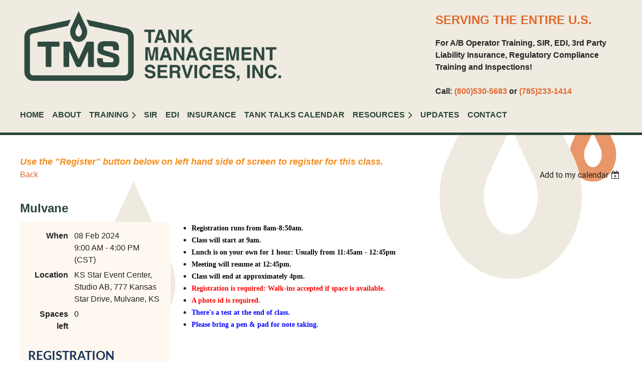

--- FILE ---
content_type: text/html; charset=utf-8
request_url: https://tms.wildapricot.org/event-5489779
body_size: 10531
content:
<!DOCTYPE html>
<html lang="en" class="no-js ">
	<head id="Head1">
<meta name="viewport" content="width=device-width, initial-scale=1.0">
<link href="https://sf.wildapricot.org/BuiltTheme/casefile_guardian.v3.0/current/5ee80826/Styles/combined.css" rel="stylesheet" type="text/css" /><link href="https://tms.wildapricot.org/resources/theme/customStyles.css?t=637593547057770000" rel="stylesheet" type="text/css" /><link href="https://tms.wildapricot.org/resources/theme/user.css?t=638357425790000000" rel="stylesheet" type="text/css" /><link href="https://live-sf.wildapricot.org/WebUI/built9.11.0-db59b40/scripts/public/react/index-84b33b4.css" rel="stylesheet" type="text/css" /><link href="https://live-sf.wildapricot.org/WebUI/built9.11.0-db59b40/css/shared/ui/shared-ui-compiled.css" rel="stylesheet" type="text/css" /><script type="text/javascript" language="javascript" id="idJavaScriptEnvironment">var bonaPage_BuildVer='9.11.0-db59b40';
var bonaPage_AdminBackendUrl = '/admin/';
var bonaPage_StatRes='https://live-sf.wildapricot.org/WebUI/';
var bonaPage_InternalPageType = { isUndefinedPage : false,isWebPage : false,isAdminPage : false,isDialogPage : false,isSystemPage : true,isErrorPage : false,isError404Page : false };
var bonaPage_PageView = { isAnonymousView : true,isMemberView : false,isAdminView : false };
var WidgetMode = 0;
var bonaPage_IsUserAnonymous = true;
var bonaPage_ThemeVer='5ee80826638357425790000000637593547057770000'; var bonaPage_ThemeId = 'casefile_guardian.v3.0'; var bonaPage_ThemeVersion = '3.0';
var bonaPage_id='18008'; version_id='';
if (bonaPage_InternalPageType && (bonaPage_InternalPageType.isSystemPage || bonaPage_InternalPageType.isWebPage) && window.self !== window.top) { var success = true; try { var tmp = top.location.href; if (!tmp) { top.location = self.location; } } catch (err) { try { if (self != top) { top.location = self.location; } } catch (err) { try { if (self != top) { top = self; } success = false; } catch (err) { success = false; } } success = false; } if (!success) { window.onload = function() { document.open('text/html', 'replace'); document.write('<ht'+'ml><he'+'ad></he'+'ad><bo'+'dy><h1>Wrong document context!</h1></bo'+'dy></ht'+'ml>'); document.close(); } } }
try { function waMetricsGlobalHandler(args) { if (WA.topWindow.waMetricsOuterGlobalHandler && typeof(WA.topWindow.waMetricsOuterGlobalHandler) === 'function') { WA.topWindow.waMetricsOuterGlobalHandler(args); }}} catch(err) {}
 try { if (parent && parent.BonaPage) parent.BonaPage.implementBonaPage(window); } catch (err) { }
try { document.write('<style type="text/css"> .WaHideIfJSEnabled, .HideIfJSEnabled { display: none; } </style>'); } catch(err) {}
var bonaPage_WebPackRootPath = 'https://live-sf.wildapricot.org/WebUI/built9.11.0-db59b40/scripts/public/react/';</script><script type="text/javascript" language="javascript" src="https://live-sf.wildapricot.org/WebUI/built9.11.0-db59b40/scripts/shared/bonapagetop/bonapagetop-compiled.js" id="idBonaPageTop"></script><script type="text/javascript" language="javascript" src="https://live-sf.wildapricot.org/WebUI/built9.11.0-db59b40/scripts/public/react/index-84b33b4.js" id="ReactPublicJs"></script><script type="text/javascript" language="javascript" src="https://live-sf.wildapricot.org/WebUI/built9.11.0-db59b40/scripts/shared/ui/shared-ui-compiled.js" id="idSharedJs"></script><script type="text/javascript" language="javascript" src="https://live-sf.wildapricot.org/WebUI/built9.11.0-db59b40/General.js" id=""></script><script type="text/javascript" language="javascript" src="https://sf.wildapricot.org/BuiltTheme/casefile_guardian.v3.0/current/5ee80826/Scripts/combined.js" id=""></script><title>Tank Management Services, Inc. - Mulvane</title>
<meta name="google-site-verification" content="o1mxxYO_CEAOldBpuvnEx5AKW7Boj-C3NznVdvAuitc" /><link rel="search" type="application/opensearchdescription+xml" title="tms.wildapricot.org" href="/opensearch.ashx" /></head>
	<body id="PAGEID_18008" class="publicContentView LayoutSecondary">
<div class="mLayout layoutMain" id="mLayout">

<div class="mobilePanelContainer">
<div id="id_MobilePanel" data-componentId="MobilePanel" class="WaPlaceHolder  WaPlaceHolderWide WaPlaceHolderMobilePanel" style=""><div style=""><div id="id_cXOLKQ2" class="WaGadgetOnly WaGadgetMobilePanel  gadgetStyleNone" style="" data-componentId="cXOLKQ2" ><div class="mobilePanel">
	
	<div class="mobilePanelButton buttonMenu" title="Menu">Menu</div>
<div class="mobilePanelButton buttonLogin" title="Log in">Log in</div>
<div class="menuInner">
		<ul class="firstLevel">
<li class=" ">
	<div class="item">
		<a href="https://tms.wildapricot.org/" title="Home"><span>Home</span></a>
</div>
</li>
	
<li class=" ">
	<div class="item">
		<a href="https://tms.wildapricot.org/About-TMS" title="About"><span>About</span></a>
</div>
</li>
	
<li class=" dir">
	<div class="item">
		<a href="https://tms.wildapricot.org/Training" title="Training"><span>Training</span></a>
<ul class="secondLevel">
<li class=" ">
	<div class="item">
		<a href="https://tms.wildapricot.org/Training-Info-Kansas" title="Class A/B &amp; C - Kansas"><span>Class A/B &amp; C - Kansas</span></a>
</div>
</li>
	
<li class=" ">
	<div class="item">
		<a href="https://tms.wildapricot.org/training_schedule" title="Class A/B Calendar - Kansas"><span>Class A/B Calendar - Kansas</span></a>
</div>
</li>
	
</ul>
</div>
</li>
	
<li class=" ">
	<div class="item">
		<a href="https://tms.wildapricot.org/SIR" title="SIR"><span>SIR</span></a>
</div>
</li>
	
<li class=" ">
	<div class="item">
		<a href="https://tms.wildapricot.org/EDI" title="EDI"><span>EDI</span></a>
</div>
</li>
	
<li class=" ">
	<div class="item">
		<a href="https://tms.wildapricot.org/3rd-Party-Liability-Insurance" title="Insurance"><span>Insurance</span></a>
</div>
</li>
	
<li class=" ">
	<div class="item">
		<a href="https://tms.wildapricot.org/Tank-Talk-Calendar-Page" title="Tank Talks Calendar"><span>Tank Talks Calendar</span></a>
</div>
</li>
	
<li class=" dir">
	<div class="item">
		<a href="https://tms.wildapricot.org/UST-and-AST" title="Resources"><span>Resources</span></a>
<ul class="secondLevel">
<li class=" ">
	<div class="item">
		<a href="https://tms.wildapricot.org/ust" title="UST"><span>UST</span></a>
</div>
</li>
	
<li class=" ">
	<div class="item">
		<a href="https://tms.wildapricot.org/ast" title="AST"><span>AST</span></a>
</div>
</li>
	
<li class=" ">
	<div class="item">
		<a href="https://tms.wildapricot.org/SIR-resources" title="SIR"><span>SIR</span></a>
</div>
</li>
	
<li class=" ">
	<div class="item">
		<a href="https://tms.wildapricot.org/SIR-Reminder" title="SIR Reminder"><span>SIR Reminder</span></a>
</div>
</li>
	
</ul>
</div>
</li>
	
<li class=" ">
	<div class="item">
		<a href="https://tms.wildapricot.org/news" title="Updates"><span>Updates</span></a>
</div>
</li>
	
<li class=" ">
	<div class="item">
		<a href="https://tms.wildapricot.org/Contact-Us" title="Contact"><span>Contact</span></a>
</div>
</li>
	
</ul>
	</div>

	<div class="loginInner">
<div class="loginContainerForm oAuthIsfalse">
<form method="post" action="https://tms.wildapricot.org/Sys/Login" id="id_cXOLKQ2_form" class="generalLoginBox"  data-disableInAdminMode="true">
<input type="hidden" name="ReturnUrl" id="id_cXOLKQ2_returnUrl" value="">
				<input type="hidden" name="browserData" id="id_cXOLKQ2_browserField">
<div class="loginUserName">
<div class="loginUserNameTextBox">
		<input name="email" type="text" maxlength="100" placeholder="Email"  id="id_cXOLKQ2_userName" tabindex="1" class="emailTextBoxControl"/>
	</div>
</div><div class="loginPassword">
<div class="loginPasswordTextBox">
		<input name="password" type="password" placeholder="Password" maxlength="50" id="id_cXOLKQ2_password" tabindex="2" class="passwordTextBoxControl" autocomplete="off"/>
	</div>
</div> 
    <input id="g-recaptcha-invisible_cXOLKQ2" name="g-recaptcha-invisible" value="recaptcha" type="hidden"/> 
    <div id="recapcha_placeholder_cXOLKQ2" style="display:none"></div>
    <span id="idReCaptchaValidator_cXOLKQ2" errorMessage="Please verify that you are not a robot" style="display:none" validatorType="method" ></span>
    <script>
        $("#idReCaptchaValidator_cXOLKQ2").on( "wavalidate", function(event, validationResult) {
            if (grecaptcha.getResponse(widgetId_cXOLKQ2).length == 0){
                grecaptcha.execute(widgetId_cXOLKQ2);	
                validationResult.shouldStopValidation = true;
                return;
            }

            validationResult.result = true;
        });
  
            var widgetId_cXOLKQ2;

            var onloadCallback_cXOLKQ2 = function() {
                // Renders the HTML element with id 'recapcha_placeholder_cXOLKQ2' as a reCAPTCHA widget.
                // The id of the reCAPTCHA widget is assigned to 'widgetId_cXOLKQ2'.
                widgetId_cXOLKQ2 = grecaptcha.render('recapcha_placeholder_cXOLKQ2', {
                'sitekey' : '6LfmM_UhAAAAAJSHT-BwkAlQgN0mMViOmaK7oEIV',
                'size': 'invisible',
                'callback': function(){
                    document.getElementById('g-recaptcha-invisible_cXOLKQ2').form.submit();
                },
                'theme' : 'light'
            });
        };
    </script>
	
    <script src="https://www.google.com/recaptcha/api.js?onload=onloadCallback_cXOLKQ2&render=explicit" async defer></script>

 <div class="loginActionRememberMe">
		<input id="id_cXOLKQ2_rememberMe" type="checkbox" name="rememberMe" tabindex="3" class="rememberMeCheckboxControl"/>
		<label for="id_cXOLKQ2_rememberMe">Remember me</label>
	</div>
<div class="loginPasswordForgot">
		<a href="https://tms.wildapricot.org/Sys/ResetPasswordRequest">Forgot password</a>
	</div>
<div class="loginAction">
	<input type="submit" name="ctl03$ctl02$loginViewControl$loginControl$Login" value="Log in" id="id_cXOLKQ2_loginAction" onclick="if (!browserInfo.clientCookiesEnabled()) {alert('Warning: browser cookies disabled. Please enable them to use this website.'); return false;}" tabindex="4" class="loginButton loginButtonControl"/>
</div></form></div>
</div>

</div>

<script type="text/javascript">

jq$(function()
{
	var gadget = jq$('#id_cXOLKQ2'),
		menuContainer = gadget.find('.menuInner'),
		loginContainer = gadget.find('.loginInner');

	gadget.find('.buttonMenu').on("click",function()
	{
		menuContainer.toggle();
		loginContainer.hide();
		jq$(this).toggleClass('active');
        jq$('.buttonLogin').removeClass('active');
		return false;
	});

	gadget.find('.buttonLogin').on("click",function()
	{
		loginContainer.toggle();
		menuContainer.hide();
		jq$(this).toggleClass('active');
        jq$('.buttonMenu').removeClass('active');
		return false;
	});

	gadget.find('.mobilePanel').on("click",function(event)
	{
        if( !(jq$(event.target).parents('.loginInner').size() || event.target.className == 'loginInner') )
        {
            menuContainer.hide();
            loginContainer.hide();
            jq$('.buttonLogin').removeClass('active');
            jq$('.buttonMenu').removeClass('active');
        }

        event.stopPropagation();
	});

	jq$('body').on("click",function()
	{
		menuContainer.hide();
		loginContainer.hide();
		jq$('.buttonLogin').removeClass('active');
        jq$('.buttonMenu').removeClass('active');
	});


	// login
	var browserField = document.getElementById('id_cXOLKQ2' + '_browserField');

	if (browserField)
	{
		browserField.value = browserInfo.getBrowserCapabilitiesData();
	}

	jq$('#id_cXOLKQ2' + '_form').FormValidate();
	jq$('.WaGadgetMobilePanel form').attr('data-disableInAdminMode', 'false');

});

</script></div></div>
</div></div>

		<!-- header zone -->
		<div class="zonePlace zoneHeader1">
<div id="id_Header" data-componentId="Header" class="WaPlaceHolder WaPlaceHolderHeader" style=""><div style="padding-top:8px;padding-bottom:16px;"><div id="id_ZJGITCL" data-componentId="ZJGITCL" class="WaLayoutContainerFirst" style=""><table cellspacing="0" cellpadding="0" class="WaLayoutTable" style=""><tr data-componentId="ZJGITCL_row" class="WaLayoutRow"><td id="id_2SLo7oj" data-componentId="2SLo7oj" class="WaLayoutItem" style="width:63%;"><div id="id_PHveB4C" class="WaLayoutPlaceHolder placeHolderContainer" data-componentId="PHveB4C" style=""><div style="padding-top:14px;"><div id="id_69rWbRB" class="WaGadgetOnly WaGadgetContent  gadgetStyleNone" style="" data-componentId="K37NFOI" ><div class="gadgetStyleBody gadgetContentEditableArea" style="" data-editableArea="0" data-areaHeight="auto">
<a href="/"><img src="/resources/Pictures/TMS%20LOGO%20REV2.png" alt="Tank Management Services" title="" border="0" width="545" height="139" style="border-color: rgb(170, 170, 238);"></a></div>
</div></div></div></td><td style="width:24px;" data-componentId="2SLo7oj_separator" class="WaLayoutSeparator"><div style="width: inherit;"></div></td><td id="id_5wxCQdF" data-componentId="5wxCQdF" class="WaLayoutItem" style="width:4%;"></td><td style="width:24px;" data-componentId="5wxCQdF_separator" class="WaLayoutSeparator"><div style="width: inherit;"></div></td><td id="id_WMHWSJn" data-componentId="WMHWSJn" class="WaLayoutItem" style="width:32%;"><div id="id_Skahvll" class="WaLayoutPlaceHolder placeHolderContainer" data-componentId="Skahvll" style=""><div style="padding-top:14px;"><div id="id_jjpG5gz" class="WaGadgetFirst WaGadgetHeadline  gadgetStyleNone" style="" data-componentId="jjpG5gz" ><div class="gadgetStyleBody gadgetContentEditableArea" style="" data-editableArea="0" data-areaHeight="auto">
<p><font color="#DF6A2E" style="font-size: 24px;"><strong style="">SERVING THE ENTIRE U.S.</strong></font></p></div>
</div><div id="id_ZK3zLBJ" class="WaGadgetLast WaGadgetContent  gadgetStyleNone" style="" data-componentId="ZK3zLBJ" ><div class="gadgetStyleBody gadgetContentEditableArea" style="" data-editableArea="0" data-areaHeight="auto">
<p><strong>For A/B Operator Training, SIR, EDI, 3rd Party Liability Insurance, Regulatory Compliance Training and Inspections!</strong><br>
<br>
<strong>Call: <font color="#df6a2e">(800)530-5683</font> or&nbsp;<font color="#df6a2e">(785)233-1414</font></strong></p></div>
</div></div></div></td></tr></table> </div><div id="id_l5HzBID" data-componentId="6PwpM2b" class="WaLayoutContainerLast" style=""><table cellspacing="0" cellpadding="0" class="WaLayoutTable" style=""><tr data-componentId="l5HzBID_row" class="WaLayoutRow"><td id="id_atqi2MF" data-componentId="6rn9AdD" class="WaLayoutItem" style="width:100%;"><div id="id_wmMWXAS" class="WaLayoutPlaceHolder placeHolderContainer" data-componentId="2yapwwP" style=""><div style="padding-top:15px;"><div id="id_6NfRKGL" class="WaGadgetOnly WaGadgetMenuHorizontal  HorizontalMenuStyle001" style="" data-componentId="CpXQJ9w" ><div class="stickyMenu">
	<div class="menuBackground"></div>
	<div class="menuInner">
		<ul class="firstLevel">
<li class=" ">
	<div class="item">
		<a href="https://tms.wildapricot.org/" title="Home"><span>Home</span></a>
</div>
</li>
	
<li class=" ">
	<div class="item">
		<a href="https://tms.wildapricot.org/About-TMS" title="About"><span>About</span></a>
</div>
</li>
	
<li class=" dir">
	<div class="item">
		<a href="https://tms.wildapricot.org/Training" title="Training"><span>Training</span></a>
<ul class="secondLevel">
<li class=" ">
	<div class="item">
		<a href="https://tms.wildapricot.org/Training-Info-Kansas" title="Class A/B &amp; C - Kansas"><span>Class A/B &amp; C - Kansas</span></a>
</div>
</li>
	
<li class=" ">
	<div class="item">
		<a href="https://tms.wildapricot.org/training_schedule" title="Class A/B Calendar - Kansas"><span>Class A/B Calendar - Kansas</span></a>
</div>
</li>
	
</ul>
</div>
</li>
	
<li class=" ">
	<div class="item">
		<a href="https://tms.wildapricot.org/SIR" title="SIR"><span>SIR</span></a>
</div>
</li>
	
<li class=" ">
	<div class="item">
		<a href="https://tms.wildapricot.org/EDI" title="EDI"><span>EDI</span></a>
</div>
</li>
	
<li class=" ">
	<div class="item">
		<a href="https://tms.wildapricot.org/3rd-Party-Liability-Insurance" title="Insurance"><span>Insurance</span></a>
</div>
</li>
	
<li class=" ">
	<div class="item">
		<a href="https://tms.wildapricot.org/Tank-Talk-Calendar-Page" title="Tank Talks Calendar"><span>Tank Talks Calendar</span></a>
</div>
</li>
	
<li class=" dir">
	<div class="item">
		<a href="https://tms.wildapricot.org/UST-and-AST" title="Resources"><span>Resources</span></a>
<ul class="secondLevel">
<li class=" ">
	<div class="item">
		<a href="https://tms.wildapricot.org/ust" title="UST"><span>UST</span></a>
</div>
</li>
	
<li class=" ">
	<div class="item">
		<a href="https://tms.wildapricot.org/ast" title="AST"><span>AST</span></a>
</div>
</li>
	
<li class=" ">
	<div class="item">
		<a href="https://tms.wildapricot.org/SIR-resources" title="SIR"><span>SIR</span></a>
</div>
</li>
	
<li class=" ">
	<div class="item">
		<a href="https://tms.wildapricot.org/SIR-Reminder" title="SIR Reminder"><span>SIR Reminder</span></a>
</div>
</li>
	
</ul>
</div>
</li>
	
<li class=" ">
	<div class="item">
		<a href="https://tms.wildapricot.org/news" title="Updates"><span>Updates</span></a>
</div>
</li>
	
<li class=" ">
	<div class="item">
		<a href="https://tms.wildapricot.org/Contact-Us" title="Contact"><span>Contact</span></a>
</div>
</li>
	
</ul>
	</div>
</div>

<script type="text/javascript">
	jq$(function() {
		WebFont.load({
			custom: {
				families: ['Lato', 'Lato']
			},
			active: function(){
				resizeMenu();
			}
		});

		var gadgetHorMenu = jq$('#id_6NfRKGL'),
			gadgetHorMenuContainer = gadgetHorMenu.find('.menuInner'),
			firstLevelMenu = gadgetHorMenu.find('ul.firstLevel'),
			holderInitialMenu = firstLevelMenu.children(),
			outsideItems = null,
			phantomElement = '<li class="phantom"><div class="item"><a href="#"><span>&#x2261;</span></a><ul class="secondLevel"></ul></div></li>',
			placeHolder = gadgetHorMenu.parents('.WaLayoutPlaceHolder'),
			placeHolderId = placeHolder && placeHolder.attr('data-componentId'),
			mobileState = false,
			isTouchSupported = !!(('ontouchstart' in window) || (window.DocumentTouch && document instanceof DocumentTouch) || (navigator.msPointerEnabled && navigator.msMaxTouchPoints));


		function resizeMenu()
		{
			var i,
				len,
				fitMenuWidth = 0,
				menuItemPhantomWidth = 80;

			firstLevelMenu.html(holderInitialMenu).removeClass('adapted').css({ width: 'auto' }); // restore initial menu

			if (firstLevelMenu.width() > gadgetHorMenuContainer.width()) { // if menu oversize
				menuItemPhantomWidth = firstLevelMenu.addClass('adapted').append(phantomElement).children('.phantom').width();

				for (i = 0, len = holderInitialMenu.size(); i <= len; i++) {
					fitMenuWidth += jq$(holderInitialMenu.get(i)).width();

					if (fitMenuWidth + menuItemPhantomWidth > gadgetHorMenuContainer.width()) {
						outsideItems = firstLevelMenu.children(':gt('+(i-1)+'):not(.phantom)').remove();
						firstLevelMenu.find('.phantom > .item > ul').append( outsideItems);
						gadgetHorMenuContainer.css('overflow','visible');
						break;
					}
				}
				gadgetHorMenu.find('.phantom > .item > a').click(function() { return false; });
			}

			disableFirstTouch();

			firstLevelMenu.css('width', ''); // restore initial menu width
			firstLevelMenu.children().removeClass('last-child').eq(-1).addClass('last-child'); // add last-child mark
		}

		jq$(window).resize(function() {
			resizeMenu();
		});

		jq$(window).bind('mousewheel', function(event) {
			if (event.originalEvent.wheelDelta >= 0) {
				resizeMenu();
			}
		});

		function onLayoutColumnResized(sender, args) {
			args = args || {};

			if (placeHolderId && (placeHolderId == args.leftColPlaceHolderId || placeHolderId == args.rightColPlaceHolderId)) {
				resizeMenu();
			}
		}

		function onSidebarResized() {
			resizeMenu();
		}

		BonaPage.addPageStateHandler(BonaPage.PAGE_PARSED, function() { WA.Gadgets.LayoutColumnResized.addHandler(onLayoutColumnResized); });
		BonaPage.addPageStateHandler(BonaPage.PAGE_UNLOADED, function() { WA.Gadgets.LayoutColumnResized.removeHandler(onLayoutColumnResized); });
		BonaPage.addPageStateHandler(BonaPage.PAGE_PARSED, function() { WA.Gadgets.SidebarResized.addHandler(onSidebarResized); });
		BonaPage.addPageStateHandler(BonaPage.PAGE_UNLOADED, function() { WA.Gadgets.SidebarResized.removeHandler(onSidebarResized); });

        function disableFirstTouch()
        {
          if (!isTouchSupported) return;

          jq$('#id_6NfRKGL').find('.menuInner li.dir > .item > a').on('click', function(event) {
            if (!this.touchCounter)
              this.touchCounter = 0;

            if (this.touchCounter >= 1) {
              this.touchCounter = 0;
              return true;
            }

            this.touchCounter++;

            if (!mobileState) {
              WA.stopEventDefault(event);
            }
          });

          jq$('#id_6NfRKGL').find('.menuInner li.dir > .item > a').on('mouseout', function(event) {
            if (!this.touchCounter)
              this.touchCounter = 0;
            this.touchCounter = 0;
          });
        }

        disableFirstTouch();

	});
</script></div></div></div></td></tr></table> </div></div>
</div></div>
		<div class="zonePlace zoneHeader2">
</div>
		<div class="zonePlace zoneHeader3">
<div id="id_Header2" data-componentId="Header2" class="WaPlaceHolder  WaPlaceHolderWide WaPlaceHolderHeader2" style="background-color:#294634;min-height:5px;"><div style=""><div id="id_ZCK4SCV" data-componentId="ZCK4SCV" class="WaLayoutContainerFirst" style=""><table cellspacing="0" cellpadding="0" class="WaLayoutTable" style=""><tr data-componentId="ZCK4SCV_row" class="WaLayoutRow"><td id="id_ZJ4sDsX" data-componentId="ZJ4sDsX" class="WaLayoutItem" style="width:100%;"></td></tr></table> </div><div id="id_e3aTNQh" data-componentId="e3aTNQh" class="WaLayoutContainer" style=""><table cellspacing="0" cellpadding="0" class="WaLayoutTable" style=""><tr data-componentId="e3aTNQh_row" class="WaLayoutRow"><td id="id_XQfrOsL" data-componentId="XQfrOsL" class="WaLayoutItem" style="width:25%;"></td><td style="" data-componentId="XQfrOsL_separator" class="WaLayoutSeparator"><div style="width: inherit;"></div></td><td id="id_T9QYqP4" data-componentId="T9QYqP4" class="WaLayoutItem" style="width:49%;"></td><td style="" data-componentId="T9QYqP4_separator" class="WaLayoutSeparator"><div style="width: inherit;"></div></td><td id="id_wEUWC3z" data-componentId="wEUWC3z" class="WaLayoutItem" style="width:25%;"></td></tr></table> </div><div id="id_v34uia3" data-componentId="v34uia3" class="WaLayoutContainerLast" style=""><table cellspacing="0" cellpadding="0" class="WaLayoutTable" style=""><tr data-componentId="v34uia3_row" class="WaLayoutRow"><td id="id_PUweKTP" data-componentId="PUweKTP" class="WaLayoutItem" style="width:100%;"></td></tr></table> </div></div>
</div></div>
		<!-- /header zone -->

<!-- content zone -->
	<div class="zonePlace zoneContent">
<div id="id_Content" data-componentId="Content" class="WaPlaceHolder WaPlaceHolderContent" style=""><div style=""><div id="id_SBKW9Fa" class="WaGadgetFirst WaGadgetContent  gadgetStyleNone" style="margin-bottom:0px;" data-componentId="SBKW9Fa" ><div class="gadgetStyleBody gadgetContentEditableArea" style="" data-editableArea="0" data-areaHeight="auto">
<p><font style="font-size: 18px;" color="#f48d1d"><em><strong><font>Use the "</font><font>Register</font><font>" button below on left hand side of screen to register for this class.</font></strong></em></font><br></p></div>
</div><div id="id_ORhJZgc" class="WaGadgetLast WaGadgetEvents  gadgetStyleNone WaGadgetEventsStateDetails" style="margin-bottom:0px;" data-componentId="ORhJZgc" >



<form method="post" action="" id="form">
<div class="aspNetHidden">
<input type="hidden" name="__VIEWSTATE" id="__VIEWSTATE" value="w4w7eMfETJ4DrxH7wlhZyffY4g3NRJYK6Qhg4xM1Aoh7Eq9U/njAAF/DQ00YJGZDRsFGmVqhqDlF1xf0ZdbafIIeinEA+WbBmEsEMs7V4zMKhE8wQFLUOw6Ho6EjsgnF9pqofCkRLj/TZKfBL+NqsMBWChFdA2/dl1NQE55CLls+vC5lkZ70ZP9ec17ycp3rmp6bzslSmQUgkqKjzqKw7C2ouaVuV8EzC9ekdXrBuCPTKtxJm7YIEmV12aaEmuvA2I8qRLC8r0HR9JfIGLUcx98w2zxPWc9lEzU/PGpfflpf2kVh" />
</div>

    
    <input type="hidden" name="FunctionalBlock1$contentModeHidden" id="FunctionalBlock1_contentModeHidden" value="1" />



       
  <div id="idEventsTitleMainContainer" class="pageTitleOuterContainer">
    <div id="idEventBackContainer" class="pageBackContainer">
      <a id="FunctionalBlock1_ctl00_eventPageViewBase_ctl00_ctl00_back" class="eventBackLink" href="javascript: history.back();">Back</a>
    </div>
      
    <div id="idEventViewSwitcher" class="pageViewSwitcherOuterContainer">
      
<div class="cornersContainer"><div class="topCorners"><div class="c1"></div><div class="c2"></div><div class="c3"></div><div class="c4"></div><div class="c5"></div></div></div>
  <div class="pageViewSwitcherContainer"><div class="d1"><div class="d2"><div class="d3"><div class="d4"><div class="d5"><div class="d6"><div class="d7"><div class="d8"><div class="d9"><div class="inner">
    <div id="init-add-event-to-calendar-dropdown-5489779" class="semantic-ui" style="color: inherit; background: transparent;"></div>
    <script>
      function initAddEventToCalendarDropDown5489779()
      {
        if (typeof window.initAddEventToCalendarDropDown !== 'function') { return; }
      
        const domNodeId = 'init-add-event-to-calendar-dropdown-5489779';
        const event = {
          id: '5489779',
          title: 'Mulvane',
          description: '    * Registration runs from 8am-8:50am.              * Class will start at 9am.              * Lunch is on your own for 1 hour: Usually from 11:45am - 12:45pm            * Meeting will resume at 12:45pm.            * Class will end at approximately 4pm.              * Registration is required: Walk-ins accepted if space is available.             * A photo id is required.            * There&amp;#39;s a test at the end of class.            * Please bring a pen &amp;amp; pad for note taking.            *                     '.replace(/\r+/g, ''),
          location: 'KS Star Event Center, Studio AB, 777 Kansas Star Drive, Mulvane, KS',
          url: window.location.href,
          allDay: 'True' === 'False',
          start: '2024-02-08T15:00:00Z', 
          end: '2024-02-08T22:00:00Z',
          sessions: [{"title":"Mulvane","start":"2024-02-08T15:00:00Z","end":"2024-02-08T22:00:00Z","allDay":false}]
        };
      
        window.initAddEventToCalendarDropDown(event, domNodeId);
      }    
    
      window.BonaPage.addPageStateHandler(window.BonaPage.PAGE_PARSED, initAddEventToCalendarDropDown5489779);

    </script>
  </div></div></div></div></div></div></div></div></div></div></div>
<div class="cornersContainer"><div class="bottomCorners"><div class="c5"></div><div class="c4"></div><div class="c3"></div><div class="c2"></div><div class="c1"></div></div></div>

    </div>
    <div class="pageTitleContainer eventsTitleContainer">
      <h1 class="pageTitle SystemPageTitle">
        Mulvane
      </h1>
    </div>
  </div>
      

      


<div class="boxOuterContainer boxBaseView"><div class="cornersContainer"><div class="topCorners"><div class="c1"></div><div class="c2"></div><div class="c3"></div><div class="c4"></div><div class="c5"></div><!--[if gt IE 6]><!--><div class="r1"><div class="r2"><div class="r3"><div class="r4"><div class="r5"></div></div></div></div></div><!--<![endif]--></div></div><div  class="boxContainer"><div class="d1"><div class="d2"><div class="d3"><div class="d4"><div class="d5"><div class="d6"><div class="d7"><div class="d8"><div class="d9"><div class="inner">
      
    <div class="boxBodyOuterContainer"><div class="cornersContainer"><div class="topCorners"><div class="c1"></div><div class="c2"></div><div class="c3"></div><div class="c4"></div><div class="c5"></div><!--[if gt IE 6]><!--><div class="r1"><div class="r2"><div class="r3"><div class="r4"><div class="r5"></div></div></div></div></div><!--<![endif]--></div></div><div  class="boxBodyContainer"><div class="d1"><div class="d2"><div class="d3"><div class="d4"><div class="d5"><div class="d6"><div class="d7"><div class="d8"><div class="d9"><div class="inner">
          
        <div class="boxBodyInfoOuterContainer boxBodyInfoViewFill"><div class="cornersContainer"><div class="topCorners"><div class="c1"></div><div class="c2"></div><div class="c3"></div><div class="c4"></div><div class="c5"></div><!--[if gt IE 6]><!--><div class="r1"><div class="r2"><div class="r3"><div class="r4"><div class="r5"></div></div></div></div></div><!--<![endif]--></div></div><div  class="boxBodyInfoContainer"><div class="d1"><div class="d2"><div class="d3"><div class="d4"><div class="d5"><div class="d6"><div class="d7"><div class="d8"><div class="d9"><div class="inner">
              
            

<div class="boxInfoContainer">
  <ul class="boxInfo">
    <li class="eventInfoStartDate">
      <label class="eventInfoBoxLabel">When</label>
      <div class="eventInfoBoxValue"><strong>08 Feb 2024</strong></div>
    </li>
    <li id="FunctionalBlock1_ctl00_eventPageViewBase_ctl00_ctl00_eventInfoBox_startTimeLi" class="eventInfoStartTime">
      <label class="eventInfoBoxLabel">&nbsp;</label>
      <div class="eventInfoBoxValue"><span><div id="FunctionalBlock1_ctl00_eventPageViewBase_ctl00_ctl00_eventInfoBox_startTimeLocalizePanel" client-tz-item="America/Chicago" client-tz-formatted=" (CST)">
	9:00 AM - 4:00 PM
</div></span></div>
    </li>
    
    
    
    
    <li id="FunctionalBlock1_ctl00_eventPageViewBase_ctl00_ctl00_eventInfoBox_locationLi" class="eventInfoLocation">
      <label class="eventInfoBoxLabel">Location</label>
      <div class="eventInfoBoxValue"><span>KS Star Event Center, Studio AB, 777 Kansas Star Drive, Mulvane, KS</span></div>
    </li>
    <li id="FunctionalBlock1_ctl00_eventPageViewBase_ctl00_ctl00_eventInfoBox_ticketsLeft" class="eventInfoSpacesLeft">
      <label class="eventInfoBoxLabel">Spaces left</label>
      <div class="eventInfoBoxValue"><span>0</span></div>
    </li>
    
  </ul>
</div>

            
<div class="registrationInfoContainer">
  
    <h4 id="idRegistrationInfo" class="infoTitle">Registration</h4>
    <div class="infoText"></div>
  
  
    <ul class="registrationInfo">
  
    <li id="FunctionalBlock1_ctl00_eventPageViewBase_ctl00_ctl00_eventRegistrationTypesView_registrationTypesRepeater_ctl01_regTypeLi">
      <label class="regTypeLiLabel">
        <strong>
          Class registration
        </strong>
        
        
      </label>
      <div class="regTypeLiValue">
        <span class="regTypeLiValueSpan">
          
        </span>
      </div>
    </li>
  
    </ul>  
  
</div>

              
            
              
            <div id="FunctionalBlock1_ctl00_eventPageViewBase_ctl00_ctl00_regTypeHr" class="regTypeHr" style="clear: both;"><hr /></div>

            
                
            
<div class="boxActionContainer">
  <div class="inner">
    
    
    
    
      <div class="infoRegistrationIsClosed">Registration is closed</div>
    
    
  </div>
</div>
              
          <div class="clearEndContainer"></div></div></div></div></div></div></div></div></div></div></div></div><div class="cornersContainer"><div class="bottomCorners"><!--[if gt IE 6]><!--><div class="r1"><div class="r2"><div class="r3"><div class="r4"><div class="r5"></div></div></div></div></div><!--<![endif]--><div class="c5"></div><div class="c4"></div><div class="c3"></div><div class="c2"></div><div class="c1"></div></div></div></div>

          <div class="boxBodyContentOuterContainer"><div class="cornersContainer"><div class="topCorners"><div class="c1"></div><div class="c2"></div><div class="c3"></div><div class="c4"></div><div class="c5"></div><!--[if gt IE 6]><!--><div class="r1"><div class="r2"><div class="r3"><div class="r4"><div class="r5"></div></div></div></div></div><!--<![endif]--></div></div><div  class="boxBodyContentContainer fixedHeight"><div class="d1"><div class="d2"><div class="d3"><div class="d4"><div class="d5"><div class="d6"><div class="d7"><div class="d8"><div class="d9"><div class="inner gadgetEventEditableArea">
                  <ul>
  <li><font color="#000000" face="Verdana" style="font-size: 14px;"><strong>Registration runs from&nbsp;8am-8:50am.<br></strong></font></li>

  <li><font color="#000000" face="Verdana" style="font-size: 14px;"><strong>Class will start at&nbsp;9am.<br></strong></font></li>

  <li><font color="#000000" face="Verdana" style="font-size: 14px;"><strong>Lunch is on your own for 1 hour: Usually from 11:45am - 12:45pm</strong></font></li>

  <li><font color="#000000" face="Verdana" style="font-size: 14px;"><strong>Meeting will resume at&nbsp;12:45pm.</strong></font></li>

  <li><font color="#000000" face="Verdana" style="font-size: 14px;"><strong>Class will end at approximately&nbsp;4pm.</strong><br></font></li>

  <li><font face="Verdana" style="font-size: 14px;"><font><strong><font color="#FF0000">Registration is required: W</font></strong><strong><font color="#FF0000">alk-ins accepted if space is available.</font></strong></font><strong><font color="#FF0000">&nbsp;</font></strong></font></li>

  <li><strong><font face="Verdana" color="#FF0000" style="font-size: 14px;">A photo id is required.</font></strong></li>

  <li><strong><font color="#0000FF" face="Verdana" style="font-size: 14px;"><strong>There's a test at the end of class.</strong></font></strong></li>

  <li><strong><strong><font color="#0000FF" face="Verdana" style="font-size: 14px;">Please bring a pen &amp; pad for note taking.</font></strong></strong></li>

  <li>
    <p><strong style="color: rgb(0, 0, 0); font-family: Verdana;"><font color="#0000FF"><iframe src="https://www.google.com/maps/embed?pb=!1m18!1m12!1m3!1d3166.6551758294054!2d-97.3306576851999!3d37.46886273747437!2m3!1f0!2f0!3f0!3m2!1i1024!2i768!4f13.1!3m3!1m2!1s0x87baec1e27564f91%3A0x7d6fd6069610922e!2sKansas%20Star%20Casino!5e0!3m2!1sen!2sus!4v1604091459426!5m2!1sen!2sus" width="600" height="450" frameborder="0" style="border-width: 0px; border-style: initial;" allowfullscreen="" aria-hidden="false" tabindex="0"></iframe></font></strong></p>
  </li>
</ul>

<p style="position: absolute; left: 0; top: 0; width: 1px; height: 1px; overflow: hidden; opacity: 0;" data-wawebkitcopycontainer="1"><br></p>
              <div class="clearEndContainer"></div></div></div></div></div></div></div></div></div></div></div></div><div class="cornersContainer"><div class="bottomCorners"><!--[if gt IE 6]><!--><div class="r1"><div class="r2"><div class="r3"><div class="r4"><div class="r5"></div></div></div></div></div><!--<![endif]--><div class="c5"></div><div class="c4"></div><div class="c3"></div><div class="c2"></div><div class="c1"></div></div></div></div>
        
      <div class="clearEndContainer"></div></div></div></div></div></div></div></div></div></div></div></div><div class="cornersContainer"><div class="bottomCorners"><!--[if gt IE 6]><!--><div class="r1"><div class="r2"><div class="r3"><div class="r4"><div class="r5"></div></div></div></div></div><!--<![endif]--><div class="c5"></div><div class="c4"></div><div class="c3"></div><div class="c2"></div><div class="c1"></div></div></div></div>
       
  <div class="clearEndContainer"></div></div></div></div></div></div></div></div></div></div></div></div><div class="cornersContainer"><div class="bottomCorners"><!--[if gt IE 6]><!--><div class="r1"><div class="r2"><div class="r3"><div class="r4"><div class="r5"></div></div></div></div></div><!--<![endif]--><div class="c5"></div><div class="c4"></div><div class="c3"></div><div class="c2"></div><div class="c1"></div></div></div></div>



<script>
    var isBatchWizardRegistration = false;
    if (isBatchWizardRegistration) 
    {
        var graphqlOuterEndpoint = '/sys/api/graphql';;
        var batchEventRegistrationWizard = window.createBatchEventRegistrationWizard(graphqlOuterEndpoint);
        
        batchEventRegistrationWizard.openWizard({
            eventId: 5489779
        });
    }
</script>

 

  
<div class="aspNetHidden">

	<input type="hidden" name="__VIEWSTATEGENERATOR" id="__VIEWSTATEGENERATOR" value="2AE9EEA8" />
</div></form></div></div>
</div></div>
	<div class="zonePlace zoneContent">
</div>
	<div class="zonePlace zoneContent">
</div>
	<div class="zonePlace zoneContent">
</div>
	<div class="zonePlace zoneContent">
</div>
	<!-- /content zone -->

<!-- footer zone -->
		<div class="zonePlace zoneFooter1">
</div>
		<div class="zonePlace zoneFooter2">
</div>
		<div class="zonePlace zoneFooter3">
<div id="id_Footer2" data-componentId="Footer2" class="WaPlaceHolder  WaPlaceHolderWide WaPlaceHolderFooter2" style=""><div style="padding-top:0px;padding-right:0px;padding-bottom:15px;"><div id="id_7nG2jq3" data-componentId="7nG2jq3" class="WaLayoutContainerFirst" style="background-color:#F0EBE1;"><table cellspacing="0" cellpadding="0" class="WaLayoutTable" style=""><tr data-componentId="7nG2jq3_row" class="WaLayoutRow"><td id="id_R6OB33x" data-componentId="R6OB33x" class="WaLayoutItem" style="width:100%;"></td></tr></table> </div><div id="id_Q8c1Wac" data-componentId="Q8c1Wac" class="WaLayoutContainer" style="margin-top:5px;margin-bottom:10px;background-color:#F0EBE1;"><table cellspacing="0" cellpadding="0" class="WaLayoutTable" style="height:5px;"><tr data-componentId="Q8c1Wac_row" class="WaLayoutRow"><td id="id_pGBX9eG" data-componentId="pGBX9eG" class="WaLayoutItem" style="width:100%;"></td></tr></table> </div><div id="id_zKpbDmy" data-componentId="zKpbDmy" class="WaLayoutContainerLast" style=""><table cellspacing="0" cellpadding="0" class="WaLayoutTable" style=""><tr data-componentId="zKpbDmy_row" class="WaLayoutRow"><td id="id_DfYtj3p" data-componentId="DfYtj3p" class="WaLayoutItem" style="background-image:url(&#39;/resources/Site/web2020/logos/Isolated_accent.png&#39;);background-repeat:no-repeat;background-position:center top;background-size:auto 100%;width:25%;"></td><td style="width:26px;" data-componentId="DfYtj3p_separator" class="WaLayoutSeparator"><div style="width: inherit;"></div></td><td id="id_VtIXzxa" data-componentId="VtIXzxa" class="WaLayoutItem" style="width:25%;"><div id="id_Bv2A5Z5" class="WaLayoutPlaceHolder placeHolderContainer" data-componentId="Bv2A5Z5" style=""><div style=""><div id="id_VrmtcYL" class="WaGadgetOnly WaGadgetContent  gadgetStyle002" style="" data-componentId="VrmtcYL" ><div class="gadgetStyleBody gadgetContentEditableArea" style="" data-editableArea="0" data-areaHeight="auto">
<p style="line-height: 14px;" align="center">Tank Management Services, Inc.</p><p style="line-height: 14px;" align="center">115 SE 7th Street</p><p style="line-height: 14px;" align="center">Topeka, KS 66603</p></div>
</div></div></div></td><td style="width:26px;" data-componentId="VtIXzxa_separator" class="WaLayoutSeparator"><div style="width: inherit;"></div></td><td id="id_M7rJ1JV" data-componentId="M7rJ1JV" class="WaLayoutItem" style="width:25%;"><div id="id_yzlCqh3" class="WaLayoutPlaceHolder placeHolderContainer" data-componentId="yzlCqh3" style=""><div style=""><div id="id_wFH4YMy" class="WaGadgetOnly WaGadgetContent  gadgetStyle002" style="" data-componentId="wFH4YMy" ><div class="gadgetStyleBody gadgetContentEditableArea" style="" data-editableArea="0" data-areaHeight="auto">
<p style="line-height: 14px;" align="center"><br></p></div>
</div></div></div></td><td style="width:26px;" data-componentId="M7rJ1JV_separator" class="WaLayoutSeparator"><div style="width: inherit;"></div></td><td id="id_MYVAguz" data-componentId="MYVAguz" class="WaLayoutItem" style="width:25%;"><div id="id_7gUn2Yu" class="WaLayoutPlaceHolder placeHolderContainer" data-componentId="7gUn2Yu" style=""><div style=""><div id="id_ODYfa2V" class="WaGadgetOnly WaGadgetContent  gadgetStyle002" style="" data-componentId="ODYfa2V" ><div class="gadgetStyleBody gadgetContentEditableArea" style="" data-editableArea="0" data-areaHeight="auto">
<p style="line-height: 14px;" align="center">Phone: (800) 530-5683 or&nbsp;(785) 233-1414</p>

<p style="line-height: 14px;" align="center">Fax: (785) 354-4374</p></div>
</div></div></div></td></tr></table> </div></div>
</div></div>

<div class="zonePlace zoneWAbranding">
				<div class="WABranding">
<div id="idFooterPoweredByContainer">
	<span id="idFooterPoweredByWA">
Powered by <a href="http://www.wildapricot.com" target="_blank">Wild Apricot</a> Membership Software</span>
</div>
</div>
			</div>

<!-- /footer zone -->

<div id="idCustomJsContainer" class="cnCustomJsContainer">
<script>
try
{
    
  (function(i,s,o,g,r,a,m){i['GoogleAnalyticsObject']=r;i[r]=i[r]||function(){
  (i[r].q=i[r].q||[]).push(arguments)},i[r].l=1*new Date();a=s.createElement(o),
  m=s.getElementsByTagName(o)[0];a.async=1;a.src=g;m.parentNode.insertBefore(a,m)
  })(window,document,'script','//www.google-analytics.com/analytics.js','ga');

  ga('create', 'UA-24032717-17', 'auto');
  ga('send', 'pageview');


}
catch(err)
{}</script>

<script>
try
{
     (function(){ var s = document.createElement('script'); var h = document.querySelector('head') || document.body; s.src = 'https://acsbapp.com/apps/app/dist/js/app.js'; s.async = true; s.onload = function(){ acsbJS.init({ statementLink : '', footerHtml : 'Powered by Tank Management Services', hideMobile : false, hideTrigger : false, disableBgProcess : false, language : 'en', position : 'left', leadColor : '#146ff8', triggerColor : '#146ff8', triggerRadius : '50%', triggerPositionX : 'right', triggerPositionY : 'bottom', triggerIcon : 'wheels', triggerSize : 'medium', triggerOffsetX : 20, triggerOffsetY : 20, mobile : { triggerSize : 'small', triggerPositionX : 'right', triggerPositionY : 'bottom', triggerOffsetX : 10, triggerOffsetY : 10, triggerRadius : '50%' } }); }; h.appendChild(s); })(); 
}
catch(err)
{}</script>

<!-- Google Tag Manager -->
<script>
try
{
    (function(w,d,s,l,i){w[l]=w[l]||[];w[l].push({'gtm.start':
new Date().getTime(),event:'gtm.js'});var f=d.getElementsByTagName(s)[0],
j=d.createElement(s),dl=l!='dataLayer'?'&l='+l:'';j.async=true;j.src=
'https://www.googletagmanager.com/gtm.js?id='+i+dl;f.parentNode.insertBefore(j,f);
})(window,document,'script','dataLayer','GTM-M29P84QM');
}
catch(err)
{}</script>
<!-- End Google Tag Manager -->

<!-- Google Tag Manager (noscript) -->
<noscript><iframe src="https://www.googletagmanager.com/ns.html?id=GTM-M29P84QM"
height="0" width="0" style="display:none;visibility:hidden"></iframe></noscript>
<!-- End Google Tag Manager (noscript) -->

<!-- Google tag (gtag.js) -->
<script async src="https://www.googletagmanager.com/gtag/js?id=G-M5JW520HDV">
try
{
    
}
catch(err)
{}</script>
<script>
try
{
    
  window.dataLayer = window.dataLayer || [];
  function gtag(){dataLayer.push(arguments);}
  gtag('js', new Date());

  gtag('config', 'G-M5JW520HDV');

}
catch(err)
{}</script></div>

</div></body>
</html>
<script type="text/javascript">if (window.BonaPage && BonaPage.setPageState) { BonaPage.setPageState(BonaPage.PAGE_PARSED); }</script>

--- FILE ---
content_type: text/html; charset=utf-8
request_url: https://www.google.com/recaptcha/api2/anchor?ar=1&k=6LfmM_UhAAAAAJSHT-BwkAlQgN0mMViOmaK7oEIV&co=aHR0cHM6Ly90bXMud2lsZGFwcmljb3Qub3JnOjQ0Mw..&hl=en&v=PoyoqOPhxBO7pBk68S4YbpHZ&theme=light&size=invisible&anchor-ms=20000&execute-ms=30000&cb=21to2trptkw
body_size: 49193
content:
<!DOCTYPE HTML><html dir="ltr" lang="en"><head><meta http-equiv="Content-Type" content="text/html; charset=UTF-8">
<meta http-equiv="X-UA-Compatible" content="IE=edge">
<title>reCAPTCHA</title>
<style type="text/css">
/* cyrillic-ext */
@font-face {
  font-family: 'Roboto';
  font-style: normal;
  font-weight: 400;
  font-stretch: 100%;
  src: url(//fonts.gstatic.com/s/roboto/v48/KFO7CnqEu92Fr1ME7kSn66aGLdTylUAMa3GUBHMdazTgWw.woff2) format('woff2');
  unicode-range: U+0460-052F, U+1C80-1C8A, U+20B4, U+2DE0-2DFF, U+A640-A69F, U+FE2E-FE2F;
}
/* cyrillic */
@font-face {
  font-family: 'Roboto';
  font-style: normal;
  font-weight: 400;
  font-stretch: 100%;
  src: url(//fonts.gstatic.com/s/roboto/v48/KFO7CnqEu92Fr1ME7kSn66aGLdTylUAMa3iUBHMdazTgWw.woff2) format('woff2');
  unicode-range: U+0301, U+0400-045F, U+0490-0491, U+04B0-04B1, U+2116;
}
/* greek-ext */
@font-face {
  font-family: 'Roboto';
  font-style: normal;
  font-weight: 400;
  font-stretch: 100%;
  src: url(//fonts.gstatic.com/s/roboto/v48/KFO7CnqEu92Fr1ME7kSn66aGLdTylUAMa3CUBHMdazTgWw.woff2) format('woff2');
  unicode-range: U+1F00-1FFF;
}
/* greek */
@font-face {
  font-family: 'Roboto';
  font-style: normal;
  font-weight: 400;
  font-stretch: 100%;
  src: url(//fonts.gstatic.com/s/roboto/v48/KFO7CnqEu92Fr1ME7kSn66aGLdTylUAMa3-UBHMdazTgWw.woff2) format('woff2');
  unicode-range: U+0370-0377, U+037A-037F, U+0384-038A, U+038C, U+038E-03A1, U+03A3-03FF;
}
/* math */
@font-face {
  font-family: 'Roboto';
  font-style: normal;
  font-weight: 400;
  font-stretch: 100%;
  src: url(//fonts.gstatic.com/s/roboto/v48/KFO7CnqEu92Fr1ME7kSn66aGLdTylUAMawCUBHMdazTgWw.woff2) format('woff2');
  unicode-range: U+0302-0303, U+0305, U+0307-0308, U+0310, U+0312, U+0315, U+031A, U+0326-0327, U+032C, U+032F-0330, U+0332-0333, U+0338, U+033A, U+0346, U+034D, U+0391-03A1, U+03A3-03A9, U+03B1-03C9, U+03D1, U+03D5-03D6, U+03F0-03F1, U+03F4-03F5, U+2016-2017, U+2034-2038, U+203C, U+2040, U+2043, U+2047, U+2050, U+2057, U+205F, U+2070-2071, U+2074-208E, U+2090-209C, U+20D0-20DC, U+20E1, U+20E5-20EF, U+2100-2112, U+2114-2115, U+2117-2121, U+2123-214F, U+2190, U+2192, U+2194-21AE, U+21B0-21E5, U+21F1-21F2, U+21F4-2211, U+2213-2214, U+2216-22FF, U+2308-230B, U+2310, U+2319, U+231C-2321, U+2336-237A, U+237C, U+2395, U+239B-23B7, U+23D0, U+23DC-23E1, U+2474-2475, U+25AF, U+25B3, U+25B7, U+25BD, U+25C1, U+25CA, U+25CC, U+25FB, U+266D-266F, U+27C0-27FF, U+2900-2AFF, U+2B0E-2B11, U+2B30-2B4C, U+2BFE, U+3030, U+FF5B, U+FF5D, U+1D400-1D7FF, U+1EE00-1EEFF;
}
/* symbols */
@font-face {
  font-family: 'Roboto';
  font-style: normal;
  font-weight: 400;
  font-stretch: 100%;
  src: url(//fonts.gstatic.com/s/roboto/v48/KFO7CnqEu92Fr1ME7kSn66aGLdTylUAMaxKUBHMdazTgWw.woff2) format('woff2');
  unicode-range: U+0001-000C, U+000E-001F, U+007F-009F, U+20DD-20E0, U+20E2-20E4, U+2150-218F, U+2190, U+2192, U+2194-2199, U+21AF, U+21E6-21F0, U+21F3, U+2218-2219, U+2299, U+22C4-22C6, U+2300-243F, U+2440-244A, U+2460-24FF, U+25A0-27BF, U+2800-28FF, U+2921-2922, U+2981, U+29BF, U+29EB, U+2B00-2BFF, U+4DC0-4DFF, U+FFF9-FFFB, U+10140-1018E, U+10190-1019C, U+101A0, U+101D0-101FD, U+102E0-102FB, U+10E60-10E7E, U+1D2C0-1D2D3, U+1D2E0-1D37F, U+1F000-1F0FF, U+1F100-1F1AD, U+1F1E6-1F1FF, U+1F30D-1F30F, U+1F315, U+1F31C, U+1F31E, U+1F320-1F32C, U+1F336, U+1F378, U+1F37D, U+1F382, U+1F393-1F39F, U+1F3A7-1F3A8, U+1F3AC-1F3AF, U+1F3C2, U+1F3C4-1F3C6, U+1F3CA-1F3CE, U+1F3D4-1F3E0, U+1F3ED, U+1F3F1-1F3F3, U+1F3F5-1F3F7, U+1F408, U+1F415, U+1F41F, U+1F426, U+1F43F, U+1F441-1F442, U+1F444, U+1F446-1F449, U+1F44C-1F44E, U+1F453, U+1F46A, U+1F47D, U+1F4A3, U+1F4B0, U+1F4B3, U+1F4B9, U+1F4BB, U+1F4BF, U+1F4C8-1F4CB, U+1F4D6, U+1F4DA, U+1F4DF, U+1F4E3-1F4E6, U+1F4EA-1F4ED, U+1F4F7, U+1F4F9-1F4FB, U+1F4FD-1F4FE, U+1F503, U+1F507-1F50B, U+1F50D, U+1F512-1F513, U+1F53E-1F54A, U+1F54F-1F5FA, U+1F610, U+1F650-1F67F, U+1F687, U+1F68D, U+1F691, U+1F694, U+1F698, U+1F6AD, U+1F6B2, U+1F6B9-1F6BA, U+1F6BC, U+1F6C6-1F6CF, U+1F6D3-1F6D7, U+1F6E0-1F6EA, U+1F6F0-1F6F3, U+1F6F7-1F6FC, U+1F700-1F7FF, U+1F800-1F80B, U+1F810-1F847, U+1F850-1F859, U+1F860-1F887, U+1F890-1F8AD, U+1F8B0-1F8BB, U+1F8C0-1F8C1, U+1F900-1F90B, U+1F93B, U+1F946, U+1F984, U+1F996, U+1F9E9, U+1FA00-1FA6F, U+1FA70-1FA7C, U+1FA80-1FA89, U+1FA8F-1FAC6, U+1FACE-1FADC, U+1FADF-1FAE9, U+1FAF0-1FAF8, U+1FB00-1FBFF;
}
/* vietnamese */
@font-face {
  font-family: 'Roboto';
  font-style: normal;
  font-weight: 400;
  font-stretch: 100%;
  src: url(//fonts.gstatic.com/s/roboto/v48/KFO7CnqEu92Fr1ME7kSn66aGLdTylUAMa3OUBHMdazTgWw.woff2) format('woff2');
  unicode-range: U+0102-0103, U+0110-0111, U+0128-0129, U+0168-0169, U+01A0-01A1, U+01AF-01B0, U+0300-0301, U+0303-0304, U+0308-0309, U+0323, U+0329, U+1EA0-1EF9, U+20AB;
}
/* latin-ext */
@font-face {
  font-family: 'Roboto';
  font-style: normal;
  font-weight: 400;
  font-stretch: 100%;
  src: url(//fonts.gstatic.com/s/roboto/v48/KFO7CnqEu92Fr1ME7kSn66aGLdTylUAMa3KUBHMdazTgWw.woff2) format('woff2');
  unicode-range: U+0100-02BA, U+02BD-02C5, U+02C7-02CC, U+02CE-02D7, U+02DD-02FF, U+0304, U+0308, U+0329, U+1D00-1DBF, U+1E00-1E9F, U+1EF2-1EFF, U+2020, U+20A0-20AB, U+20AD-20C0, U+2113, U+2C60-2C7F, U+A720-A7FF;
}
/* latin */
@font-face {
  font-family: 'Roboto';
  font-style: normal;
  font-weight: 400;
  font-stretch: 100%;
  src: url(//fonts.gstatic.com/s/roboto/v48/KFO7CnqEu92Fr1ME7kSn66aGLdTylUAMa3yUBHMdazQ.woff2) format('woff2');
  unicode-range: U+0000-00FF, U+0131, U+0152-0153, U+02BB-02BC, U+02C6, U+02DA, U+02DC, U+0304, U+0308, U+0329, U+2000-206F, U+20AC, U+2122, U+2191, U+2193, U+2212, U+2215, U+FEFF, U+FFFD;
}
/* cyrillic-ext */
@font-face {
  font-family: 'Roboto';
  font-style: normal;
  font-weight: 500;
  font-stretch: 100%;
  src: url(//fonts.gstatic.com/s/roboto/v48/KFO7CnqEu92Fr1ME7kSn66aGLdTylUAMa3GUBHMdazTgWw.woff2) format('woff2');
  unicode-range: U+0460-052F, U+1C80-1C8A, U+20B4, U+2DE0-2DFF, U+A640-A69F, U+FE2E-FE2F;
}
/* cyrillic */
@font-face {
  font-family: 'Roboto';
  font-style: normal;
  font-weight: 500;
  font-stretch: 100%;
  src: url(//fonts.gstatic.com/s/roboto/v48/KFO7CnqEu92Fr1ME7kSn66aGLdTylUAMa3iUBHMdazTgWw.woff2) format('woff2');
  unicode-range: U+0301, U+0400-045F, U+0490-0491, U+04B0-04B1, U+2116;
}
/* greek-ext */
@font-face {
  font-family: 'Roboto';
  font-style: normal;
  font-weight: 500;
  font-stretch: 100%;
  src: url(//fonts.gstatic.com/s/roboto/v48/KFO7CnqEu92Fr1ME7kSn66aGLdTylUAMa3CUBHMdazTgWw.woff2) format('woff2');
  unicode-range: U+1F00-1FFF;
}
/* greek */
@font-face {
  font-family: 'Roboto';
  font-style: normal;
  font-weight: 500;
  font-stretch: 100%;
  src: url(//fonts.gstatic.com/s/roboto/v48/KFO7CnqEu92Fr1ME7kSn66aGLdTylUAMa3-UBHMdazTgWw.woff2) format('woff2');
  unicode-range: U+0370-0377, U+037A-037F, U+0384-038A, U+038C, U+038E-03A1, U+03A3-03FF;
}
/* math */
@font-face {
  font-family: 'Roboto';
  font-style: normal;
  font-weight: 500;
  font-stretch: 100%;
  src: url(//fonts.gstatic.com/s/roboto/v48/KFO7CnqEu92Fr1ME7kSn66aGLdTylUAMawCUBHMdazTgWw.woff2) format('woff2');
  unicode-range: U+0302-0303, U+0305, U+0307-0308, U+0310, U+0312, U+0315, U+031A, U+0326-0327, U+032C, U+032F-0330, U+0332-0333, U+0338, U+033A, U+0346, U+034D, U+0391-03A1, U+03A3-03A9, U+03B1-03C9, U+03D1, U+03D5-03D6, U+03F0-03F1, U+03F4-03F5, U+2016-2017, U+2034-2038, U+203C, U+2040, U+2043, U+2047, U+2050, U+2057, U+205F, U+2070-2071, U+2074-208E, U+2090-209C, U+20D0-20DC, U+20E1, U+20E5-20EF, U+2100-2112, U+2114-2115, U+2117-2121, U+2123-214F, U+2190, U+2192, U+2194-21AE, U+21B0-21E5, U+21F1-21F2, U+21F4-2211, U+2213-2214, U+2216-22FF, U+2308-230B, U+2310, U+2319, U+231C-2321, U+2336-237A, U+237C, U+2395, U+239B-23B7, U+23D0, U+23DC-23E1, U+2474-2475, U+25AF, U+25B3, U+25B7, U+25BD, U+25C1, U+25CA, U+25CC, U+25FB, U+266D-266F, U+27C0-27FF, U+2900-2AFF, U+2B0E-2B11, U+2B30-2B4C, U+2BFE, U+3030, U+FF5B, U+FF5D, U+1D400-1D7FF, U+1EE00-1EEFF;
}
/* symbols */
@font-face {
  font-family: 'Roboto';
  font-style: normal;
  font-weight: 500;
  font-stretch: 100%;
  src: url(//fonts.gstatic.com/s/roboto/v48/KFO7CnqEu92Fr1ME7kSn66aGLdTylUAMaxKUBHMdazTgWw.woff2) format('woff2');
  unicode-range: U+0001-000C, U+000E-001F, U+007F-009F, U+20DD-20E0, U+20E2-20E4, U+2150-218F, U+2190, U+2192, U+2194-2199, U+21AF, U+21E6-21F0, U+21F3, U+2218-2219, U+2299, U+22C4-22C6, U+2300-243F, U+2440-244A, U+2460-24FF, U+25A0-27BF, U+2800-28FF, U+2921-2922, U+2981, U+29BF, U+29EB, U+2B00-2BFF, U+4DC0-4DFF, U+FFF9-FFFB, U+10140-1018E, U+10190-1019C, U+101A0, U+101D0-101FD, U+102E0-102FB, U+10E60-10E7E, U+1D2C0-1D2D3, U+1D2E0-1D37F, U+1F000-1F0FF, U+1F100-1F1AD, U+1F1E6-1F1FF, U+1F30D-1F30F, U+1F315, U+1F31C, U+1F31E, U+1F320-1F32C, U+1F336, U+1F378, U+1F37D, U+1F382, U+1F393-1F39F, U+1F3A7-1F3A8, U+1F3AC-1F3AF, U+1F3C2, U+1F3C4-1F3C6, U+1F3CA-1F3CE, U+1F3D4-1F3E0, U+1F3ED, U+1F3F1-1F3F3, U+1F3F5-1F3F7, U+1F408, U+1F415, U+1F41F, U+1F426, U+1F43F, U+1F441-1F442, U+1F444, U+1F446-1F449, U+1F44C-1F44E, U+1F453, U+1F46A, U+1F47D, U+1F4A3, U+1F4B0, U+1F4B3, U+1F4B9, U+1F4BB, U+1F4BF, U+1F4C8-1F4CB, U+1F4D6, U+1F4DA, U+1F4DF, U+1F4E3-1F4E6, U+1F4EA-1F4ED, U+1F4F7, U+1F4F9-1F4FB, U+1F4FD-1F4FE, U+1F503, U+1F507-1F50B, U+1F50D, U+1F512-1F513, U+1F53E-1F54A, U+1F54F-1F5FA, U+1F610, U+1F650-1F67F, U+1F687, U+1F68D, U+1F691, U+1F694, U+1F698, U+1F6AD, U+1F6B2, U+1F6B9-1F6BA, U+1F6BC, U+1F6C6-1F6CF, U+1F6D3-1F6D7, U+1F6E0-1F6EA, U+1F6F0-1F6F3, U+1F6F7-1F6FC, U+1F700-1F7FF, U+1F800-1F80B, U+1F810-1F847, U+1F850-1F859, U+1F860-1F887, U+1F890-1F8AD, U+1F8B0-1F8BB, U+1F8C0-1F8C1, U+1F900-1F90B, U+1F93B, U+1F946, U+1F984, U+1F996, U+1F9E9, U+1FA00-1FA6F, U+1FA70-1FA7C, U+1FA80-1FA89, U+1FA8F-1FAC6, U+1FACE-1FADC, U+1FADF-1FAE9, U+1FAF0-1FAF8, U+1FB00-1FBFF;
}
/* vietnamese */
@font-face {
  font-family: 'Roboto';
  font-style: normal;
  font-weight: 500;
  font-stretch: 100%;
  src: url(//fonts.gstatic.com/s/roboto/v48/KFO7CnqEu92Fr1ME7kSn66aGLdTylUAMa3OUBHMdazTgWw.woff2) format('woff2');
  unicode-range: U+0102-0103, U+0110-0111, U+0128-0129, U+0168-0169, U+01A0-01A1, U+01AF-01B0, U+0300-0301, U+0303-0304, U+0308-0309, U+0323, U+0329, U+1EA0-1EF9, U+20AB;
}
/* latin-ext */
@font-face {
  font-family: 'Roboto';
  font-style: normal;
  font-weight: 500;
  font-stretch: 100%;
  src: url(//fonts.gstatic.com/s/roboto/v48/KFO7CnqEu92Fr1ME7kSn66aGLdTylUAMa3KUBHMdazTgWw.woff2) format('woff2');
  unicode-range: U+0100-02BA, U+02BD-02C5, U+02C7-02CC, U+02CE-02D7, U+02DD-02FF, U+0304, U+0308, U+0329, U+1D00-1DBF, U+1E00-1E9F, U+1EF2-1EFF, U+2020, U+20A0-20AB, U+20AD-20C0, U+2113, U+2C60-2C7F, U+A720-A7FF;
}
/* latin */
@font-face {
  font-family: 'Roboto';
  font-style: normal;
  font-weight: 500;
  font-stretch: 100%;
  src: url(//fonts.gstatic.com/s/roboto/v48/KFO7CnqEu92Fr1ME7kSn66aGLdTylUAMa3yUBHMdazQ.woff2) format('woff2');
  unicode-range: U+0000-00FF, U+0131, U+0152-0153, U+02BB-02BC, U+02C6, U+02DA, U+02DC, U+0304, U+0308, U+0329, U+2000-206F, U+20AC, U+2122, U+2191, U+2193, U+2212, U+2215, U+FEFF, U+FFFD;
}
/* cyrillic-ext */
@font-face {
  font-family: 'Roboto';
  font-style: normal;
  font-weight: 900;
  font-stretch: 100%;
  src: url(//fonts.gstatic.com/s/roboto/v48/KFO7CnqEu92Fr1ME7kSn66aGLdTylUAMa3GUBHMdazTgWw.woff2) format('woff2');
  unicode-range: U+0460-052F, U+1C80-1C8A, U+20B4, U+2DE0-2DFF, U+A640-A69F, U+FE2E-FE2F;
}
/* cyrillic */
@font-face {
  font-family: 'Roboto';
  font-style: normal;
  font-weight: 900;
  font-stretch: 100%;
  src: url(//fonts.gstatic.com/s/roboto/v48/KFO7CnqEu92Fr1ME7kSn66aGLdTylUAMa3iUBHMdazTgWw.woff2) format('woff2');
  unicode-range: U+0301, U+0400-045F, U+0490-0491, U+04B0-04B1, U+2116;
}
/* greek-ext */
@font-face {
  font-family: 'Roboto';
  font-style: normal;
  font-weight: 900;
  font-stretch: 100%;
  src: url(//fonts.gstatic.com/s/roboto/v48/KFO7CnqEu92Fr1ME7kSn66aGLdTylUAMa3CUBHMdazTgWw.woff2) format('woff2');
  unicode-range: U+1F00-1FFF;
}
/* greek */
@font-face {
  font-family: 'Roboto';
  font-style: normal;
  font-weight: 900;
  font-stretch: 100%;
  src: url(//fonts.gstatic.com/s/roboto/v48/KFO7CnqEu92Fr1ME7kSn66aGLdTylUAMa3-UBHMdazTgWw.woff2) format('woff2');
  unicode-range: U+0370-0377, U+037A-037F, U+0384-038A, U+038C, U+038E-03A1, U+03A3-03FF;
}
/* math */
@font-face {
  font-family: 'Roboto';
  font-style: normal;
  font-weight: 900;
  font-stretch: 100%;
  src: url(//fonts.gstatic.com/s/roboto/v48/KFO7CnqEu92Fr1ME7kSn66aGLdTylUAMawCUBHMdazTgWw.woff2) format('woff2');
  unicode-range: U+0302-0303, U+0305, U+0307-0308, U+0310, U+0312, U+0315, U+031A, U+0326-0327, U+032C, U+032F-0330, U+0332-0333, U+0338, U+033A, U+0346, U+034D, U+0391-03A1, U+03A3-03A9, U+03B1-03C9, U+03D1, U+03D5-03D6, U+03F0-03F1, U+03F4-03F5, U+2016-2017, U+2034-2038, U+203C, U+2040, U+2043, U+2047, U+2050, U+2057, U+205F, U+2070-2071, U+2074-208E, U+2090-209C, U+20D0-20DC, U+20E1, U+20E5-20EF, U+2100-2112, U+2114-2115, U+2117-2121, U+2123-214F, U+2190, U+2192, U+2194-21AE, U+21B0-21E5, U+21F1-21F2, U+21F4-2211, U+2213-2214, U+2216-22FF, U+2308-230B, U+2310, U+2319, U+231C-2321, U+2336-237A, U+237C, U+2395, U+239B-23B7, U+23D0, U+23DC-23E1, U+2474-2475, U+25AF, U+25B3, U+25B7, U+25BD, U+25C1, U+25CA, U+25CC, U+25FB, U+266D-266F, U+27C0-27FF, U+2900-2AFF, U+2B0E-2B11, U+2B30-2B4C, U+2BFE, U+3030, U+FF5B, U+FF5D, U+1D400-1D7FF, U+1EE00-1EEFF;
}
/* symbols */
@font-face {
  font-family: 'Roboto';
  font-style: normal;
  font-weight: 900;
  font-stretch: 100%;
  src: url(//fonts.gstatic.com/s/roboto/v48/KFO7CnqEu92Fr1ME7kSn66aGLdTylUAMaxKUBHMdazTgWw.woff2) format('woff2');
  unicode-range: U+0001-000C, U+000E-001F, U+007F-009F, U+20DD-20E0, U+20E2-20E4, U+2150-218F, U+2190, U+2192, U+2194-2199, U+21AF, U+21E6-21F0, U+21F3, U+2218-2219, U+2299, U+22C4-22C6, U+2300-243F, U+2440-244A, U+2460-24FF, U+25A0-27BF, U+2800-28FF, U+2921-2922, U+2981, U+29BF, U+29EB, U+2B00-2BFF, U+4DC0-4DFF, U+FFF9-FFFB, U+10140-1018E, U+10190-1019C, U+101A0, U+101D0-101FD, U+102E0-102FB, U+10E60-10E7E, U+1D2C0-1D2D3, U+1D2E0-1D37F, U+1F000-1F0FF, U+1F100-1F1AD, U+1F1E6-1F1FF, U+1F30D-1F30F, U+1F315, U+1F31C, U+1F31E, U+1F320-1F32C, U+1F336, U+1F378, U+1F37D, U+1F382, U+1F393-1F39F, U+1F3A7-1F3A8, U+1F3AC-1F3AF, U+1F3C2, U+1F3C4-1F3C6, U+1F3CA-1F3CE, U+1F3D4-1F3E0, U+1F3ED, U+1F3F1-1F3F3, U+1F3F5-1F3F7, U+1F408, U+1F415, U+1F41F, U+1F426, U+1F43F, U+1F441-1F442, U+1F444, U+1F446-1F449, U+1F44C-1F44E, U+1F453, U+1F46A, U+1F47D, U+1F4A3, U+1F4B0, U+1F4B3, U+1F4B9, U+1F4BB, U+1F4BF, U+1F4C8-1F4CB, U+1F4D6, U+1F4DA, U+1F4DF, U+1F4E3-1F4E6, U+1F4EA-1F4ED, U+1F4F7, U+1F4F9-1F4FB, U+1F4FD-1F4FE, U+1F503, U+1F507-1F50B, U+1F50D, U+1F512-1F513, U+1F53E-1F54A, U+1F54F-1F5FA, U+1F610, U+1F650-1F67F, U+1F687, U+1F68D, U+1F691, U+1F694, U+1F698, U+1F6AD, U+1F6B2, U+1F6B9-1F6BA, U+1F6BC, U+1F6C6-1F6CF, U+1F6D3-1F6D7, U+1F6E0-1F6EA, U+1F6F0-1F6F3, U+1F6F7-1F6FC, U+1F700-1F7FF, U+1F800-1F80B, U+1F810-1F847, U+1F850-1F859, U+1F860-1F887, U+1F890-1F8AD, U+1F8B0-1F8BB, U+1F8C0-1F8C1, U+1F900-1F90B, U+1F93B, U+1F946, U+1F984, U+1F996, U+1F9E9, U+1FA00-1FA6F, U+1FA70-1FA7C, U+1FA80-1FA89, U+1FA8F-1FAC6, U+1FACE-1FADC, U+1FADF-1FAE9, U+1FAF0-1FAF8, U+1FB00-1FBFF;
}
/* vietnamese */
@font-face {
  font-family: 'Roboto';
  font-style: normal;
  font-weight: 900;
  font-stretch: 100%;
  src: url(//fonts.gstatic.com/s/roboto/v48/KFO7CnqEu92Fr1ME7kSn66aGLdTylUAMa3OUBHMdazTgWw.woff2) format('woff2');
  unicode-range: U+0102-0103, U+0110-0111, U+0128-0129, U+0168-0169, U+01A0-01A1, U+01AF-01B0, U+0300-0301, U+0303-0304, U+0308-0309, U+0323, U+0329, U+1EA0-1EF9, U+20AB;
}
/* latin-ext */
@font-face {
  font-family: 'Roboto';
  font-style: normal;
  font-weight: 900;
  font-stretch: 100%;
  src: url(//fonts.gstatic.com/s/roboto/v48/KFO7CnqEu92Fr1ME7kSn66aGLdTylUAMa3KUBHMdazTgWw.woff2) format('woff2');
  unicode-range: U+0100-02BA, U+02BD-02C5, U+02C7-02CC, U+02CE-02D7, U+02DD-02FF, U+0304, U+0308, U+0329, U+1D00-1DBF, U+1E00-1E9F, U+1EF2-1EFF, U+2020, U+20A0-20AB, U+20AD-20C0, U+2113, U+2C60-2C7F, U+A720-A7FF;
}
/* latin */
@font-face {
  font-family: 'Roboto';
  font-style: normal;
  font-weight: 900;
  font-stretch: 100%;
  src: url(//fonts.gstatic.com/s/roboto/v48/KFO7CnqEu92Fr1ME7kSn66aGLdTylUAMa3yUBHMdazQ.woff2) format('woff2');
  unicode-range: U+0000-00FF, U+0131, U+0152-0153, U+02BB-02BC, U+02C6, U+02DA, U+02DC, U+0304, U+0308, U+0329, U+2000-206F, U+20AC, U+2122, U+2191, U+2193, U+2212, U+2215, U+FEFF, U+FFFD;
}

</style>
<link rel="stylesheet" type="text/css" href="https://www.gstatic.com/recaptcha/releases/PoyoqOPhxBO7pBk68S4YbpHZ/styles__ltr.css">
<script nonce="JlECxjs-OymV19VrtyZ0-w" type="text/javascript">window['__recaptcha_api'] = 'https://www.google.com/recaptcha/api2/';</script>
<script type="text/javascript" src="https://www.gstatic.com/recaptcha/releases/PoyoqOPhxBO7pBk68S4YbpHZ/recaptcha__en.js" nonce="JlECxjs-OymV19VrtyZ0-w">
      
    </script></head>
<body><div id="rc-anchor-alert" class="rc-anchor-alert"></div>
<input type="hidden" id="recaptcha-token" value="[base64]">
<script type="text/javascript" nonce="JlECxjs-OymV19VrtyZ0-w">
      recaptcha.anchor.Main.init("[\x22ainput\x22,[\x22bgdata\x22,\x22\x22,\[base64]/[base64]/UltIKytdPWE6KGE8MjA0OD9SW0grK109YT4+NnwxOTI6KChhJjY0NTEyKT09NTUyOTYmJnErMTxoLmxlbmd0aCYmKGguY2hhckNvZGVBdChxKzEpJjY0NTEyKT09NTYzMjA/[base64]/MjU1OlI/[base64]/[base64]/[base64]/[base64]/[base64]/[base64]/[base64]/[base64]/[base64]/[base64]\x22,\[base64]\x22,\x22dSTDicKMw5I7w67DgcOJw4tIwqnCs8K/CQpJwojCpATCk1h2f8OufMKXwpTCocKOwrLCvsOEQ0zDiMOfcWnDqB12e2ZTwqlrwoQww7nCm8KqwqHChcKRwoU/eizDvX8zw7HCpsKGXSdmw7hhw6NTw7XCvsKWw6TDisOafTp1wrIvwqtkTRLCqcKZw5I1wqhGwot9ZSTDrsKqIA8cFj/CisKZDMOowpPDjsOFfsKEw5w5NsKTwpgMwrPCi8KcSG1Lwpkzw5FHwoUKw6vDh8KkT8K2wrBsZQDCgH0bw4AyWQMKwpAtw6XDpMOrwoLDkcKQw6ozwoBTMU/DuMKCwqrDjHzClMOfbMKSw6vCk8KDScKZL8O6TCTDmMKxVXrDv8KFDMOVVHXCt8O0WMOow4hbfMKDw6fCp3xPwqk0RB8CwpDDi3PDjcOJwojDlsKRHwlhw6TDmMO2wr3CvHXCnD9Ewrt4YcO/YsOywqPCj8KKwrfCskXCtMOoccKgKcK7wrDDgGtIb1h7fsKIbsKIPsK/wrnCjMOiw58ew65Jw4fCiQckwq/CkEvDhHvCgE7ChV47w7PDv8KMIcKUwo1vdxcvwrHClsO0HGnCg2B1wrcCw6dbCMKBdHI+U8K6C2HDlhRewooTwoPDhMONbcKVNcO6wrt5w5LCvsKlb8KkQsKwQ8KsNFoqwqTCi8KcJQ7ClV/DrMK8Y0ANSyQEDTrCgsOjNsOOw4lKHsKHw6pYF0/Clj3Co3jCq2DCvcOjaAnDssOgJcKfw68ob8KwLh7CtsKUOAI5RMKsMy5ww4RTcsKAcQ3DrsOqwqTCpg11VsK1ZwszwoQFw6/ChMOgGsK4UMOmw4xEwpzDvcKLw7vDtUwhH8O4wpluwqHDpG4qw53DmzHCpMKbwo4wwoHDhQfDgSt/w5Z8dMKzw77CsF3DjMKqworDt8OHw7s3C8OewocOBcKlXsKMcsKUwq3DkCx6w6FlZl8lLUwnQQ3Dt8KhITjDhsOqasOSw4bCnxLDpMKlbh8fB8O4TwoXU8OIDyXDig8lM8Klw53CvsKfLFjDpU/DoMOXwrHCqcK3ccKUw4jCug/CmcK1w71owpM6DQDDoAsFwrNAwoVeLn1awqTCn8KMLcOaWm7DoFEjwrnDh8Ofw5LDmFNYw6fDpMK5QsKefi5DZCbDi2cCa8KEwr3DsUUIKEh0Sx3Cm3PDpgABwqIcL1XCmRLDu2JoOsO8w7HClH/DhMOOe15ew6tXfX9Kw57Dv8O+w64ZwqcZw7NmworDrRsqTE7CgnILccKdPsK9wqHDrjDCjSrCqy8xTsKmwpl3FjPCqsOgwoLCiQ7Cl8OOw4fDqEdtDh/[base64]/f8OQb8KmXsOfDsKDw517fE7Dqm3Dh8OVwpHDnMO1T8KMw5PDkMKgw61SOMK9AsOPw5QnwqEtwpJgwoRWwrXDgMOPw4PDnRh0bMKwJsKbw5sIwo/CiMKVw4w3cQ9xwrvDrmxiAwnCnXgMQMOCw6oJwqfCsSIkworDihPDu8OqworDv8OLw5vClMKkwolRQ8KtCzvDrMO1LcKBTcK0w60sw6bDplwYwrDDgVl4w6rDi3MkfgPDhlLChcKRwo7DgMOZw7xCMgFew7XCksKkfcKzw7Bewo/Cs8Obw4/DhcKbAMOQw5jCuGwPw64ucCMkw74He8OPURMOw5g9wovDrXxgw53DmsKROz99Uj/DrXbCp8O5w5jDjMKlwrxEXm1Mwr/CoxXCkcKjBG10w5vDh8KFw59DbENJw4XCmn3CvcKdw44KfsK4U8KbwojDrHbDkcO3wodGwp84AsOzw7YrTcKQw7jDq8K7woPCh1/DlMKfwolsw70XwopVQcKew5hOw6nDiQQnNB3DuMOew7J/aH9CwobDk0nCh8O8w4EQw7TCtgXDiio/blvChgrDnFgfb0vDiiLDjcKvwrzCr8OWw7pVYcK5QsOPw7PCjgTCnVbDnU7CnhnDpX/Dr8Oyw70/wodjw6xpUSTCjcKewrjDuMKhwrnCoXLDmsOCw4BzPWwSwr48woEzahvCgMOywrMow7VWDxjDjcKLSsKnT0A6w7N3PxTDg8Kbwr/CsMKcX0/[base64]/Ci8KQOMKwEsORw4TDoS9WEsKbwrHDt8KhSMOJwo8Fw7nClz4fw6oyR8KHwqfCg8OfU8ObaUTCkU0DXwREdyXCmybCgcKbc3Q2wp3DrFZawpDDiMKCw5rClMO9Jk7CjhfDgSXDmVdnZMOyOhYMwozCnMOqHMOzI082TsKtw78cw6jDlcOjXcKKT2DDqT/ChMOFFsOYDcK5w5g4w4PCuBgIf8K+w5o8woZqwqV/w5J+w6U5woXDj8KTV07DtVtQWwXCvQzChzYFASwLwqc3wqzDtMO6wq0gdsKzK0VQPsOXCsKSWsKkwohMwrxTYcOzJ0RhwrfCvMOrwr/DgBp6W1PClT9fDsKBbWXCu17DsFjCjMK1eMOgw7fCpcOOGcOHTkLClMOiw6pjw6I8UMOmw4HDiBHCq8KrRB9LwpI1wrTCnxDDlgbCpj0rwotKJz3CiMOPwprCs8K8YcO8woDCuAzDiyx8SzzCjC0pZVp2wr/[base64]/w4bDtsOew6Q2XsKVDsOfbMKTw5fCoBpVH8O3w6PDiXHDo8OjQXcuwoLDpTIQQMKxI1/DrMKmw68dw5F4wpvCl0JWw6rCp8K0w5/DsHcxwprDgsO9W0RawobDo8KnfsOAw5NkRxFRw6cAwobDtF4CwrHCpCMBeiDCqy7CiTzDicKMDcOzw50UdSDCrTfCohnCvjPDjHcbw7Nnwo5Iw53CjgfCkBvCn8O/[base64]/c8O9w6dOwpDCv8Kpw6o8wqwIw7XDo34YMCvDnsKeAsKjw5llFcOKdsKmPQDDhMO7G3cMwr3ClcKzX8KrKXXDoUHDsMKPS8KGQcONYsOaw40Ow7vDtRIsw5BiC8Ofw5DDvsKvfgAFwpPCjMOLecONdVgaw4Eyc8OBwotSNsKjKcKbwrU1w77CjFFCIsK5FMO/NAHDqMKIR8KSw47CtQ9VGnJCHmAKGCscwqDDlStdT8OMw4fDv8OYw5XDosO6TsOOwqPDj8OAw7DDshJgWcOlRwjDiMKVw7Aow6XDnMOONsKaIz3DtRDDiVBHwr7DlMOZw6MWEG83YcOYCH/DqsOZw7nDn1JRVcOwVwrDpHtlw6HCusKUNS3DpnBCw4fCswTCgxpQI1DDlC4jARksPcKMw7LDqDfDkMONY2QGw7k9wpvCoxQxHsKaZTTDuitFw43Cm38hacONw7HCn3FNVTnCl8KMWDsrTBjCskJ9wqJJw7QaeX1ow6EjcsOoe8O8PwAtU3l3w4/CocKbTXfDt3sHSSjCq1REXcKEJcKZw5dmdUtow6gpw4TCghrCgsK6wq9CQkzDrsKoXHjCrgMGw78rIhBGUxQFwojDgcKfw5fCg8KNw67Dr2jCsmRmI8OiwpN1Q8K8IGHCmDhAwo/CiMKAw5nDg8ONw7zDlwnCrxjCs8OgwrcxworCtMOefkZQQsKuw4TDhHLDpCTCti3CtcKqHRJZXmEjRVFuwq0Vw5p7wp3Ci8K7wq9WwoHDpRnCliTCrhQHWMK/[base64]/w7Bqwp/DuBbCtMKsw7LCoG7ChMKiBsOHDsOEQD3ChsKtO8K6G1Z2wq4dwqfDsAvCjsO6w5Rmw6E7fVgpw7rCv8OTwrzDmMOdwpPCjcKcw5I2w5tQAcKjE8OTw5HDrsOkw4jDssKHw5FTw7nDjTVyUW40WMOqw5Ifw7XCn1jDky/Do8O4wrDDpw/CpMOEw4Vgw7XDgmXDiAxIw6dxFcKNScK3R1jDtMKYwrE4NcKrckooUsKKw4lOw5HCtAfDncKmw4gMEnwbw70DTWlow6Jsf8O8f0DDgcKvcH/CnsKaDMKAPhXCmgLCqsOhw6HCtMKXDhBMw4BDwrBSIl0AMMOOFsKSwpTCm8OmFk7Dr8OSwr4hwqkyw5Z3wrbCm8KtZsOew6vDq0/DuzTCssOrfMO9OxAVwrPDssOkwojDlgxewrbDu8K/w6obSMO2X8OGCsOnfTdlccObw43CpUUCQ8KcXjFkAy/[base64]/w6/CglzDtsO/w4N/enBowpfDkGzDtsKUwqc/wqjDo8Omw4nDjUZHZ0nCpcKObMKqwrDCqcKswpsIwo3CssKOHynCg8KpR0PCqcOIVj/Cij7Cr8OaWRzCoSPCh8KgwpNjM8OHc8KYCMKWJkfDusOcacOwA8OsScK/woDDtsKbXlFfw7vCi8OIKxbCscOcG8O9fsO+wq5Ew5hEacKDwpDDoMOia8KoFnLCnhrCiMO9wrNVw5xQw5wow4rCiHXCrE7DhxjDtTbDksOCRMOOwp7Cq8OswrrCgMOcw7DCjX0uMcO6V2nDryYZwoPCrm9xw5BhMXjCig7CsW/Cp8OCYsOdC8OGAsO9awcAE30uw6tLN8KTwqHChngqw5gsw7rDi8OPRcKaw593w4zDnBPCnmITD1zCkXvCqXcdw699w450fGHCpsOSwpLCkcOQw68tw6/Dn8Oqw5xVwpUcZsOWEsOXL8KNasO6w6PChcOEw7PDpsKTKFAmcxslwrDCtsKaDGnCjwpHIsO7f8OXw6TCrcOKPsO3RsK7wqbDp8OSwo3Du8ORPnR/[base64]/[base64]/[base64]/DvCDDkC/DoMORImDDpcKhwqDCtwgww5jCmsOnNirCkHhnT8KsZwTDumZJHlh3DcO+ZWsySg/Dp3TDsg3DkcKrw7/Cs8OaOMOfOVnDhMKBSmheO8Kzw7ZnRSjDlSRTKcKdw4bCjcOuT8OHwp/CsF7DgsO1wrYCw5fCug/[base64]/wowaAsOGHBTCr8K7HsOqOTTCpHpgN0BPZmjDoEBMNVbDiMOTFGQ8w5ZywpgLGUkEHMOrw6jCqU3Cn8OdRDXCicKTA3I4wpt0wr5CFMKYacO+wrkzwq7Cm8OFw5IlwohLwpk1NjjDsUTDpcKrNGIqw6XCkDzDn8Ktw5Yac8O/wpHCu1cTVsKiKWzCrsO8c8Oew7Ulw7l/[base64]/Ci1LDjSPDtcKIcAnDtRt+GjzDhMKUYhAgIyfDssOHEjl6UsOzw5RiNMOlw4TChi/Dv2shwqZ3OVQ9w61ZXyDDilrCnXHDucOLwrrDgR0ZBgXCpGIzw5bDgcKDYn1NEU7DtTc/RMK3wojCo27CpEXCrcOywrbCvRPCklnCvMOGwrjDoMK4acOZwqVQAWAce0nCtUfCpkpQw4jCoMOmWRt8MMKGwpPCtm/CmQJNwrDDrUp9UMOEXnXCpS3DjcOBL8KIeATDucK+KsKGP8K2woPDsgYQWl/Dr1BqwqggwqfCsMKoWMKnSsKLPcOKwq/DnMKEwrwlwrAxw6zCuWbClzJOY39lw50zw6DClAslU08tEgNpwrQ5WXBPJMO1wqbCrxnCkiglFMOow4Rdw5UowqfDuMOnwrcxLSzDiMKOFkzDiF5QwrVuwrfDnMKDccKuwrFHwr/CoVsTDsOzw5vCukDDjxzDucKfw5RJw6pXK1VZwrzDqcK7w6TCjRJsw5HDvsKbwrFke3RowrzDgx/ConNPwrXCiRrDh2V3w7LDrzvCgWALw47CgTDDmsO8NcOTYcKDwq/DpifCoMKMA8Ocdy1qw6vDlzPChcKiwofChcKaTcKJw5LDuCRbSsKWw4fDocKpa8O7w4LCm8ObJ8KGwol6w59JMT5decKMA8KpwpwowpgQwqg9RElRe3nDmAbCpsKOwo4+wrQ9wr7CuCJEKjHDln4zGcKVMl1lB8KuGcKMw7rCgMO7w4DCg2AcSMOJwq7CscOtfw/CngcCwo3Dm8OXCMKoLk4mw6/DiSE9fxwHw7c2wr4BPsODCsKEHRjDq8KDYiPDmMOWDmvDnMOKFnh4FjFSUcKNwoAKGnRwwq8kCwLCrlUVMSlqeFMxVxPDh8OWw7rChMOGVMOdHHLCpB3DrsK5G8KRw6nDuywgHQoPw6/DrsOudEvDtsKbwoZCUcOnw7U9wpPCtEzCpcOsZkRjLSsDbcKKWT4mw4zCkCvDhkDCnWTCjMKWw4fCglBxXVA5wpvDlmlTwqV7w4I/GMOhThnDk8KaQMOkwp58VMOVw4nCqMKTXDPCtMKGwo5Sw7zDvsOVQRxuIcKuwpPDuMKTwrQhJX1/F3NPw7LCuMOrwoDDmsKGEMOSBsObwpbDpcOTTDlBwpxNw4BCaVJtw5fCrh/[base64]/CmcK2wqczA3t7YUZ7OhrCnsK1w5nCtkDDrcOyS8OBwqolwpoqcMOnwo5nwrXCl8KHHMKkw7FNwqxsP8KkMMOPw4QqL8KBHMO9wpBTwqwpTwxzWE15eMKPwo/DjjHCq38dAGTDocOewrXDhsO3wqjDhsKMMAYCw4MjC8O8B0PDncKxwoVMw4/Cm8OgEsOFwqnCtiUHw6TCkMKyw744OQNjwpXDocKycgFiRHLDpMONwpTDliB/NMK3w6vDqMO/wrrCicK8MArDm2XDrMOBMMKqw6BEX2E4YznDuUBZwp/DvXdYUMO8wojCm8O+dSESwpJ4w5zDoB7DiXkfwrQWQsO2IRBjwpPDm2HClhFsTXvDmTxPTsKgHMOlwoDDgXcOw7psGMOGwrHDhcKTDsOqw5LDgMKmwqxDw5l6EcKKwpjDucKCETFAfcOzTMKdOMK5wpZmXXt9wok/[base64]/w5khV8OOUC9Vw5wLwpgPwotjw7zCkSjCgsKuPzMPZ8OYJMObecKfbVdZwrrCgh4Bw5c4awvCkMK7woI5Q0N2w5kmw5/Cg8KoPMKqCS80eyzCtsKzcMORcMOoS3EBO07DlsK6U8Kyw7/[base64]/[base64]/DmnRRwo7CoMOzw5wUw5/DisKIw5XCqFDClsO2w6s8B27DgMOKYzRNI8KhwpQQw5cnGQpqwpdMwr0VbijDgFAEFsK1BsOuDsKswqkiw7kkwr/DuWBFbmjDvlgQwrJODDxjBsKBw7XDtSYUal/CikHCu8KCAMOpw6LDq8O1bjlvNQVQbznDoUfCl3/Drikew6law6Ruwp9mUUIZF8KpWDh9w7dfNAjCicKlKVfCqMOsasKDc8OHwr7CksKQw684w6Jjwr9pdcOBVMKVw6HDoMOJwpI2BcOnw5BSwqPDgsOEZcOzwqVgwp48bmlHKjk1woPCk8OwfcKDw4cqw5zDgsKEPMOjw6/Ck3/CuwrDpBsYwoUvLsOLwqLDucKTw6/[base64]/DtDczSsKOwoXCkMKsBm/CsCE+XjPDmF3CoMKNw5DDrDPDlcKgwrTCgk3DkWHDt28SGcK3EkgWJG7Dsglhd0wiwrTCnMO7F25TdjvCicOZwoEtMjcdWljChcOcwoLDs8KYw5rCtwPDkMOkw6/CrntJwq7DpMOiwpjCiMKOcX3DiMKDwrZuw7hiwqvDmsO/w6xuw6duEl1FF8KxFS7DsXnCncODTsO/OsK3w4zDnMObLsOtwo1JC8OyN0XCryAtwpUPcsOdccKiXXIfw4IqNsK1LmnCnsKlBknDr8K9VcKiXjPCoXdINh/DhSLCmnJkFMOOeDpwwoLDi1PCqcOcwqAEw7d8wqHDncKQw6gGbnTDiMOwwrPCiUfDmcKpYMKZw5HCik/[base64]/Dr2Uqw7wEc8Okwq4lSUofw6NdYsOIw7l1PMKkwqbDucOEwqAHwq0Bw5hhQ35HPsO9woNlG8KYwoHDicK8w5pnccKJKx0lwo0dcsOkw7HDljVywrPDrl1QwpkYwrLCq8Ohw6HCs8Oxw7fCmV0zwqTCiCd2Mh7Ci8O3w6k+EmtMIVHDmw/[base64]/[base64]/Do8KdwpDClsKcwrDDhMKoGMKGWMKMwoElKjxzLjrCl8KqQMOTHsKMLMKowrfCghrCgD7DlHt0V302NcKNXCbCjQ3DmVLDncO4NMOdMsKtwrESVnPDn8O5w4fDgsKPBcK7wp1tw4vDnl/CogNHaSx/wq3CscO6w7PCg8K2woATw7FVPsOTNWLCuMKJw4Q1wonCkGbDmVs/w47Dl0VEYsKdw7XCrEFWwrwdPcOpw792IDNZUzV5N8KRTX8URsOXwpIkZGlvw6MEwq/[base64]/[base64]/DrMKfbcO6w7DCunHDjA0Zd8KydAddbMKMN8Kcwr4Ew4wTwqLDgcKFw4LChi06w4nCsVMlbMOIwrgkI8OmP0wDZcOPwprDo8K7w5XCpVLChcK2wovDm2XDuk/DgCfDicKpDErCuALCnTnCqz1qwrJywpdJwr7Dkw00woPCoD97w7fDvBjCp0vCnRbDnMKzw4YTw4DDisKLGDTCjHTCmzdVAl7DhMOcwrjDusOQQ8KDw60HwpXCmg12woXDp2BVY8OVw6LCnsKaR8K/woA9w5/DiMODZMKIw63CgzDCmcKMMF5aTy1dw4bCtznCvcK+w7pYwp7CicOlwp/CicKpw4cJdCMYwrwiwqB/KDkPZ8KCFlfDmT1JU8OAwrYKwrdlwonChFzDrsOmP1jDmcKSwpJ/w4IMC8Krwq/[base64]/VgIMM3pRwr3Dmiw5WsOWw4cbwqnDry1FCsOnCcKrAMKowqPCq8KEBUdfDQ/Du212BsODICDDmmQEw6vDocOlacKmw6TDoGrCvsKSwqZMwrE9UMK1w6DDn8Onwr9Qw5zDm8Kzwr7CmS/CliXDsUXDnMKNwpLDsSLClMO6woXDvsOJLFw9wrdjwqUfMsKDYQzClsKoWAbCtcOhdnbDhB7DjMK6W8OiZlVUwp/DsGhpw70mwrRDwoPCsi/Ch8K4KsKXw5dMZz0IC8OqRcK2KFzCkGcNw49EYXdPw5nCr8KiTn/CoFDClcK1LW3DuMOdRhR2HcKzw5vCoCpZw4TDqsKZw5zDsn83TcO0RzIHNi1Ww7trS35ERsKGwptTI1pLfmrDhcKBw5/CicO/w6VQLCwiw5PCizzDhkbDnsOZwqdkJsOnRVxlw69mOcKlwqYoN8Oaw7Mdw6vDhm/[base64]/CvVHDqmITP8Kgw58BwpPCt00OQE4hFUd/wqEodx5aA8OgZEw2NFfCssKfF8KVwrbDlMOUw6rDuiMuaMKqwozDgE50OcOLwoVFIXXCiDYgakMWw6zDqMOzw43DtQrDtwtlAcKdQ15Gw5/[base64]/Dk8KeT8Oyw7B2csObwoDDuBvCicK4P8Kmw5gjw4fDgBQ1TyPDlsKoPHMwQsOCUihHJxPDogzDmsOfw4XDow0cJWBqHAzCq8OpWsKEZTI1wrEOB8OEw7YzVMOvHcOiwrZAFGVVwozDhcKGbm7Ds8KEw7kpw4/DpMOuw6XCoGPDhsO0w7FKacKjGUTClcOJwp7DrRdQAcOXw7ZSwrXDljMxw7zDpMKBw4rDrcK1w6E/[base64]/bidXwp7Do17ClDhgTcK/PMK8bAjCumnDl8O/w6/[base64]/DkA7DocKhS27DhcKjQEYSfMKZAkptSsOwIgHDocKWw4kTw6PCrcK+wr8+wpg4woHCoFXDiWfCpMKmEMKuFzfCo8KKB2nCncKdDcOBw4YRw7xMd0MGw5pzZB7ChcKlwonDhnNrw7F6SsKSYMOyL8KfwrktJGpsw4XDrcKEJsKEw5/CtMKEZ0VVPMKWw6HDssOMwq/DgMKMCwLCp8KHw7TCi2vDlDbChC05VC/DqsOewokaCMK4wqR4DsOMRcOHw4g5SzLCtgrCjXHDsG/Dj8OHKwXDhwgNwqDDtwzCkcO8K1Rrw7jCksOkw4Ynw4N6JERsVDtTNMK3w48dw69Sw5LDnTBnw6YIwqh/w5kIwqXCssKTNcOfFVJOLMK5wrhybcO0w5HDk8Ofw74DOcKdw4cpdnRgfcOYdFnCmMK7woxRw7pdwoHDhsOTP8OdXUfDisK+wr0+bsK/ezxiRcK2YhxTOlURK8K7cFPDgyPClwMoOHzChjUowox6w5M0w5zCsMO2worCucKaPcKSIDfDnWnDniU7D8KqWsKLXQ8jwrHDvChQIMKLw4M7w68NwqFuw60Nw7HDtsKcS8K/ZcKhMkonw7c6w6EywqLDkkIaBl3DmHRLGHBnw5FlFBMCwoV+b17CrcKfT1kfLWltw4zCnwQVesKaw51Vw5HCusOQOzBFw7fDhwFDw7McInTChREwHsOJwotLw6DCs8KRCcOaAjLCuGh/[base64]/CogvCpTYkw53DusK6QsKAw7zCjsKsw5HCnEbDkSIdP8KYPX7ClUjDu0YrIsKXDB8Cw4VKOxN7esOGwq3CmcOrfcK4w7fDuEZKwqoMw7/[base64]/DgVBpNFw5LcK+XisQDVLDgFJUYhpTJQoLZDvDnTnDsgzCsSPCt8K/[base64]/ClkXDpcORw6DCsFjCnsK7woJ+wppcwqNgwrRObsOXcHfCksOrfmNIDMKRw7FefFkZwpw1wo7DqTJLfcOjw7EHw4V2bMO/AcKJwo7DlMKXZ3/CigPCn1nDu8OQI8K1wpkkECTDsBXCrMOJwoHCo8KOw77Ctm/[base64]/w7rDr8Kjw6RSGcKhQX4TDsOQw5IZw7EnZSV2w4gVS8ONw78qwr3DvMKGw64uwqDDjsO0Z8KIDsKNWMKqw73DtMOPw7oXeBxHVxAEHsKwwp/DvsKywqjDvMOuw5luwrIPc04GbyrCvgxVw6ImM8ODwp7CgSvDr8K8cBfCj8K0wovCpsOXPcKOw5zDvMOkw4XCslHDl201woLCicO3wro/w6cTw7XCqMK3w7UFT8K4HsOda8KZw4nDjVMEXkAjw6XCjC0vw5jCnMOCw5tuGMOkw4wXw6HDvMKtwpJEwqdqLVkHdcKRwq1Ew7hWTg3CjsOaIypjwqg8PRXCjMOtw6QWZ8K/w63CiWMDwrkxw7HCslLDmFlPw7rCnBMSCGx/I1EzVMKjwo1RwoQ9bsKpwokWwqVuRC/CpMO9w4Rnw5RBN8OWw67CgzdQwoXDpmbDvSNQH1s7w7gGWcKtHsKwwoEDw7Z0MsKCw67Ci2vCgm7CscOJwp7DoMO/cATCkDfCkzgvwp0Cw5kbLSclwrHCuMKEKGkqb8Onw6hpLXwnw4ZsNS3DsXoOR8ORwqcJwqQfCcOMbcKvcgQrw4rCvwRNWzc0YMOyw4s2XcK2w4jCmnEpw7zCjMOcw7Vjw6lmwrfCqMKDwprCnMOlC2vDt8K2woBCwoV1woNTwoh/S8K5asOcw4w4w6gMJV7CmXnDo8O8e8OEMkw1wrYlPcKxTiDDuSkdWcK6LMOwfcKnWcOaw7rCrsObw5nChsKKIsOzQ8KXw5TDrVVhw6vDtzrCs8KWe2/CmXAFDcKjQ8OewobDug42e8OzMMOxwrwSF8OcezYVcRrDkxgpwpDDg8KKw4puw5lCKnI7WTjCq03DssKdw4R9aE1Ww6vDrRfCtQNlYzJYUcKqwpAXCzt/W8OIw6nDosKETsO9w5RSJmk/[base64]/DjCjDr8KRw7vDuMOAw7HCvQ0XZsKIcMKZw7F5fsKzwrvDmMOHBsODF8KtwqDCnCQvw4t4wqLDgMKRGMKyHmfCisKGwohXwqLCh8O1woDDmSUqw7/[base64]/DmgZLGQEJZ8KhwqjDrsKmSFjDocO8YMOgP8OHwo7DoUknXyZ9wrvDpcOfw5Jnw5DDtRPDrhDDuwIEwoTCujzDgjjCoBo3w60TeHwFwobCmRfChcOtwoHCsDbDo8OZBsOdEsKnw70JQWdFw4lJwrYiZznDllHCl3/DvjLCgC7Ch8KTDMOow5Ukwr7DkULDh8KewopvwoPDjsKOCzhuKMOfPcKuwpIAwqI7w4Ijc2XDiAfCksOuYx3Ch8OQcE8Mw5VGcsKRw4A2w4t5VEAYwoLDtynDu3nDk8KLH8KbKX/DmWZyQcKQw7vCh8OGwoTCvRhyDAHDoUrCssOow4rDsivDqRfDnsKZFyDDoTHDi17DlxbDtmzDmsOYwpgoYMKff1PCvixHEhbDmMKyw7E6w6seb8OqwqR1wrrCm8KHw4o3wovCl8KEw4zDpzvDmxFww73DkQ/Cn1wvW31+Q1ULwoo9Z8ORwpdMw495wrPDrg/[base64]/CsDDDqC49cMKJe2sqZycwF8KxP29KPsOXCMO9XgbDp8OyanPDuMK+wohfVWvCpMOmwpjDhVfCrUnDvXhcw5fCo8K2BMOocsKORnvDhMO/YcOLwqPCs1DChW9cwqDCksKDw5jDn0PDiATCiMO0HcOBAHJZasK0wpDDrsODwqs/wpzCvMOkaMOPw5hWwq4gIS/DjcKjw7UVcS0wwqxEcwvCrQ3CpAbCuU1Vw6ALccKuwrnDtAtIwr42Dn/DrwHCpMKeGENXwqAKRsKFw54xHsKxw6oIFX3CnlbDmjJWwpvDj8Kow4sMw5lLKSXDqMO/w4zCqxUPwonCkQHDvsOuISVbw51zHMOFw5N2TsOiSsKzVMKHwpTCvMKrwpUzJ8KDw4t7VAPCr2ZQI0vDpF5oY8KqNsOXFXMew5dfwoPDjsOeRsO2w4rDm8O3W8OuL8KoWcKjw6jDt2/DvjhTfkwqw5HCosOsIMKhw4nClcKyJ1AdF3VgEsO9YAjDs8OxLFrCvWsEVMKbw6vDpcO/w7gLWcKBF8KQwqk4w6owfTnDucOYw67CksKaSRw7w7oAw5TCk8K2VsKEAsK2X8KNIcOIK2A3w6YAU1RkOCzDih9jw7TDjg9zwo1VGwBuZMOvLMKqwoZyD8KyGUI7wo8WMsOJwocnNcOzw5dgwpwIDiXCtMO4w5JVGcKCw5hJTcOvFDPCslvChFLDhx/CjAbDjDw+L8KgLsOIw55aFDwFQ8KxwrLCs2toWcK8wrhyE8KEH8OjwrwVwrM9wo4Ow6rDqWrCgcKgf8K2A8KrEA/[base64]/Dh08Dw4XDhsK7DSkwccODGV4qYMOAWWvDvcOXw7nDsHpSFysYwoDCqsOEw4x0wo3DvAnCtBI5w6PCpjhPwrcQFjswdlrCjsKzw7PCrMKxw7wCDy/CsgZmwpZrBsKEXMK/wrTCsicRVBTDkWDDuFUyw6J3w43DkSJkUEFfHcKmw79uw61Awo04w7TDuz7CiSzCrMKcw7zDvkkQNcKxwoHDnz8bQMOdw4TDhsKzw73Dg0/Cm3dLc8OENMKuasKtw5rCjMKnUCorwrHCkMOiJVUlbsOCLg3CpU4wwqhkWXlMfsODUmPDtB7Cl8K3LMKGVybDlwEMU8K/IcKswo3CrQVye8OEwrTCk8KIw4HDljUIw7RdG8O2w5BEIk3Dh0lxQ21Gw6M6wooCbMOLNSQFdsK1c0LDuVYjYsOhw70pw4vCnMOCasKCw63Dn8K9woIKGi3CjsKTwpbCoG/CkF0qwq8yw4hCw7TDsnTCgsKhP8Kyw6I3OMKcR8KGwpVHNcOcw4FFw5HClsKFw5fCrn/Dul89eMO9w6JnJTbCr8ONVMKJUMOdCz4SKXLCtsO4SzccYsOLasO/w4d+FkrDpmYzEBFawr53w6YVSMKhIcOgw4zDjnzCrlBzYCnCuhbDv8OjC8K4WQYAw6B2IibDgEo9wrcSw4XCtMKuakHColbCmcKFTMKwa8Orw6M8b8OXIMKccE7DpCJEDsOQwrfCtQQYw63Dl8OOc8OyesKTAld/wo1vwqdRw7EYPAMjYgrCnwbClMOmKgwZw57Ck8OOwrHCvDZ1w5RzwqPDvw/Dtx4gwp3DpsOhIMO8JsKFw4trBcKdwoAdwrHChsKsbDw3RMO0CMKWwpHDi3Y8w6tuwq/[base64]/DllnCkcKfw6DCnBNrJcKRwpwTCTbDnsKLH0zDnsOVRFppVHrDrEvCvmQuw7oJVcKIVsKQw7nCrMOxCU/Dm8KawobDisKew7FIw5NjdMK9wrDCksK+w6zDuErDpMKFDxsoVnPCjMK+wqQiB2clwqPCoRhUA8KpwrAJbsOuH0LCgWvDk0PDg3cOLxLDssOrw7pmO8OhVh7DvMK/DV97wrzDmsKEworDrGHDi3Rxw50KUsKiHMOmVyJUwqPCoAbCgsO5dXjDpEMXwqvDpsKswoVVPMOcZwXCnMKWSzPCknFrBMK8DMOHw5HDqsKBTcOdOMOlBid/[base64]/w6Baw5XCiMKtw6NnwosnZMKodyglwrJyRsOiwrVowp4cw6vDmMOGwpjDjz7CsMKtFsKoOikmbmhsGcOtT8OYwol7w6TDuMOVw6PCt8KZwovCgldcBh02MQN9UxlLw4vCicKiL8ONUj/CozjDi8OYwrDCoC7DvcKpwq1XJTPDvSV1wqVPJMOLw4UHwrpnMEfDpcOaEcO5w75DeWs+w4nCqcKVIgDCh8Knw7TDg0vCucOgOXhTwpVuw58SQMOhwoB5E2bCrRhaw7chScOYKm3CsAPCgWrCh0gcX8KpKsKWYsOjP8Oad8O6w6gxIjFYOjjDocOeWijDosK0w6/DsA/CocOBw6Q6al3DolbCl3pSwq15W8KkWMOEwpRESmg0EcOEw6Zef8K4LgLCnALDjgB7FGpkOcKxw7xCJMK1wrMUw6hJw5XCqw5/wpgLAgXDnMOufsKOOwDDv092BkzCqkzCh8OlWcKNMDYBZnXDpsK7wpLDrzjDhisPwqXDuQ/CmcKIwqzDn8KEFMO4wpnDo8O5bjIYYsK4w7LDolNrw4PDo0fDj8KCJEXDoExOVz8xw4TCrHbCo8KZwpzDmE5AwpYBw7svwqltNkLCkznChcOPwpzCqMKBccO5WnZCPS/[base64]/[base64]/Cn8KCwq0ewprCmsOwJS4pU3FEwpnCqVVdDyrDm2s2wovCssKOw6lHVsKOw6tCw4l/wrQaFibChsKQw6tUfMKFwpc0WcKSwqA/wqLCiyRVJMKFwqLCkcOyw59bwqnDrhnDlH8LCR5mQUvDusKWw7dCX3BHw7rDisOFw4nCj2LCi8OWAWgjwpTDj2E1OMOrw67DnsKaWMKlN8OfwqPCpGJDTSrDkCLDt8KOwovDuX7Dj8OtKD7Dj8KZw4x/BEfCj2bCtAvCoTHDvDc6wrHCjm91QWQdVMK6FUcfY3vCtcKAXiUtasKZS8OVw74OwrVUfMKBOWgswq/DrsKndQzCqMK2K8KqwrRYwq48Zjt4wobCrDfDgRVsw69rw6YkdcOQwphQYx/CnsKGaU0+w5vCssKjw7/DjsKqwoTDllvDhArCn3nDn0bDtMKpYj/CpFQyJsK7w6JuwqnCulbCicO9NmTDmGDDpsOpecKpOcKLwpvCklQ5w5UBwpEeEcKXwpRJwpXDnmvDm8OrHlHCqT8ETMO8N3jDryQ/AkNpT8Krw6/DvcK6w5VIcVLDh8KVEDlgw4JDTnzDq27Dl8KgQcK1YcOZTMKnw5fCrArDsWHCj8Klw418w7wrF8KswqDCpCHDg1vDllXDuWXDmy/DjkTDtH4KflPCugQFVEltasKjOS7Dh8OPw6TDksKYwoEXw6o+w43CsEnCvH1dUsKlAAoaUAnCrcOtKwDCv8OMwrPDqi4FF1XCjcKuwoRNbMKDwpE6wqUKBsOvZ0ctBsKewqhFTyN7wokjMMO1woktw5BiJ8OENQ/CjMOjwrg6w5XCrsKXEMKuwqkVbMKSfwTDm27CpG7CvXRLw5MLeAF9OD/DvF8YCsOlw4Nkw7TCisKBwqzCu2dGNMO7AsOJYVREGsOFw6Q+woPCuRJvwqE4wrtFwp/DgDxZPA11HcKSwpTDugrCvMObwr7CmTDDr1PDhUFMwpvDhRZjwpHDtioZS8O7NXQOD8OoQ8KOXH/[base64]/Du8OWw50uI8OML8OJwpsYDxXCiMOfNXjDqDpqwrttw7V6CVLCuW9Ew4MkOxXCmB7Co8O+w7YDw5hVWsKaVcOHDMO2ZsO0wpXDs8Ouw5rCpGkaw6g8JH8+XxcwLMK8ZsK3FsK5WcOffisNwp4VwoHCs8KKLcOiYMOrwpBBWsOqwqM/woHCvsKawrlIw41Nwq/Djzk1RyPDpcO/VcKRwrXDk8K/[base64]/Csj3DsEcjCm1sw4zDohnDogpJJMO1fsOyw4gNNcOQw5DChsKyPMOmA1R+BDkCU8OaaMKZwrMnb0LCtsORwrgtCRElw4EwDy/Cj27Djkg7w5TDgcKoEjHCuCsvQMO2MsOSw57DtzI3w5lPw7XCjAZVI8O/wo7CpMKIwrrDiMKAwpx0F8KgwoMTwovDiBl4Rh8eCsKQwo/[base64]/DhiDCosKOwrtTXsK3OENpw7/[base64]/ChsOEwq3CvGNAKsKrRTfCpgAmw4DCn8KTWEYoacKqwqk7w6YICyzDgMKrV8KaR1rCpxjDvsKYw7lKNmgCcVNsw7powqZrwpfDtcKEw4HCsRjCsB0OQMKrw64fBRbClMO5wo5MCitowr4JQcKGcAvClhsyw4fDlCjCmnB/VFQNXB7DtAoxwr3DmcOzPTNBP8KSwo54RMO8w4jDmkwnMkQaeMOhR8KEwrHDr8OwwqQNw5nDgiXCosK/wok5w49Sw4YGT0DDtF5ow6XCrmzDmcKmU8K8wq0Vwr7CicK7XsODTMKgwq1iWw/CnjB3AsKaV8OXWsKFw64VbkPCgMO+YsKWw5nDocOCwpgtIDwvw4bCksKyPcOvwotxWlnDvV7CnMObQcKvAEoiw5zDisKtw4wvQ8OiwrxDFsOqw4N9IcKnw5xiZsK1YHAcwpFdw5nCscKWwp/ClsKaB8OXwq/Cr3p3w53Cg1XCl8KMJsKaD8ObwoswVcKOGMKIwqo2Q8Ovw6TDlcKdRVs4wqxwE8ORwrx6wo5fwpjCiUPCunzCuMKAw6HCh8KGwo/DgAzCjsKWw7vCk8K0Z8Ome0IZPlxyaVDCjkY2wrvConzCpcOpeSwIesKvdQ7CvzvCk33DlMOAOMKbakLDrcKqQA3Cg8OeIsKPZVvDtWHDpRnCsBxnaMKcwo56w6XCk8K4w4TChF7DsW9tHiRqKip4bcK0OTRkw5bDq8KVF3w5PsOtcTlswpvCscKfwr9PwpfDqEbDhX/CqMKFHjvDuU8kEjRQJkttw5wKw4jCjE3Cr8OtwpfChGEXwrzCjnIWwrTCsBUnHyfCtmXDjMO5w7sxw6PCs8OIw7rCpMK/wrZ7ZwghJcKpET4tw57ChMO5aMO6HsOfR8K9w4vCgXcDGcK8LsO9w7B4wpnDuBLCtFHDvMO/[base64]/Dni/[base64]/CjjbDs8OhwqpMw7hCAsKHOW3Dkg0KXsKhYgF2w7XCtMOCS8KcRT90w5BzTF/DlcOIJijDrzQcwqrCl8Ocw6Ikw7HCn8KAFsOSM1jDu0zDj8OMwrHCtDkEwprDu8OnwrHDoA54wqVOw7EKdcKeN8OzwrXDtmMWw49owpLCtnQFwr3CjsK5Y3HCvMOdPcOQWAM+B0XDjjBkwrLDn8OhVMOKw7jCksO5IDkrw4FowqwQcMObOcKDHjZYCMOeTXI/w54VBMOdw4LClmI7VcKOQcKTJcKDwrY8w502w4/DqMOZw4TCqgkHQy/[base64]/Cqz1tNFDDuMKEFcKiPsOQVsKtBm1Kw40cbwXDp3PCicODwrvDiMOCwoJwPFXCrMOxKUrDohdHIXtnOMKbPcKWVcKZw6/[base64]/DiMKWw4h+YMOYTWguwo/[base64]/w7nCiMO+w5nCv8KmwrbDrcKxfMKQYRkFEsKtDHLDicOSw5dQZjQxC3TDmcK+w77DnSwcw7lDw7VQexTClsO1w6PCh8KXwqcbN8KDw7XDnXvDoMOxLzESwpHCvG0DEsOFw6gLw7c7V8KCOTFGQA5Jw6l/wpnCjCEMw4zCtcKjDyXDpMKrw53DssO2wpnCu8OxwqVtwoV5w5PDp2lTwoXDlldZw5bDh8K4wrZJw4nClxIJwrHCjWzCpMKWw5Mpw4QiAcOFIi5hwpTDihLCvX7Dvl/DonLClMKAIEJfwowHwpLCuTjDicOuw40hw49wPMOGw47DisKIwozDvBkIw5jCt8K+KF5GwqbCtC4PN2RiwoXCiFQXTW7CrRDDgU/[base64]/DqzLCqUDCqsK2wq3Ck8Kjw5XCmmzDscKbE8OFRlzDl8O4wo/DvMOJw63Co8OwwrdNT8KXwqs9Zw4twqYBw7oFT8KGwqnDtAXDv8Ojw5XCncO6Tl1EwqcCwr7CvsKPw7orU8KcE1/Ct8Ocwr3CqsOywq3CiS3CgVzCucOfw6zDtcOOwp4hwppAPMOJwp4BwpMOXsOZwroJaMKXw4tkMMKewrB4w6lqw5DDjQvDugvCn2DCt8O4LMKJw4pXwrnDlsOFFcKGKjkQB8KZRA8mc8KgJsONR8O8KcKCwrzDqXDDk8KXw5vCmh/DuSREfATCiCknw5Zpw6obwoDCgRjDmy7Dv8KWGsOhwqRWwoPDgcK7w53Dp2NFdsKTCcKgw7XCocOgJhg2IFrCjHgdwpLDvnx/w73CpGrCtVZUwoAQCEzCjMO7wrArwrnDhFV7WMKnKMKHWsKSbhgfM8Knc8OIw6BoXAzClG3DiMK1GkUaGydnw50tO8KYwqVrwpvDkjRew7zCj3DDqcO4w7jCuF/DjTnDiF1VwpnDrD4OHsONBGLCuGHDqsKIw7NmSBtpwpYXJcOAL8OOPUFWLRnCniTDmcK+XMK/NcOPAS7CkcK2fMKATkzCsVbChMOPBcKPwrzDhDJXFV9rw4HDicKgw5HCtcO4w7LCusOgeRx6w73DvXnDg8Oywq0SSmTDvMOaQzshwpjCocK6woIKw67CtncFwosKw61EYUTCjiQFw7HCnsObUMKkwopoOBYqHi3DtMK7PkfCqsO9NA1cwqbCgy5Kwo/DpsOSS8KRw7HCssOtdE1xNcOjwqwFBcOQb1c+HMOJw7nClcOHw7TCo8K/[base64]/Cmk3Dv8Olwr9cwpTCs8KQbMK/w5tKX8KDwqfCtAEjXcKRwrh8wqgyw53DgMO8woRGBMO5W8KnwozDiynCtnrDlj5URzxmN2nChsKOMMKkBWhsHkvDgCFOUwEHw6IRRXvDkBwOKg7Cgj9VwrwtwoJuAMKVeMKLwqrCvsOvT8K8\x22],null,[\x22conf\x22,null,\x226LfmM_UhAAAAAJSHT-BwkAlQgN0mMViOmaK7oEIV\x22,0,null,null,null,1,[21,125,63,73,95,87,41,43,42,83,102,105,109,121],[1017145,478],0,null,null,null,null,0,null,0,null,700,1,null,0,\[base64]/76lBhnEnQkZnOKMAhk\\u003d\x22,0,0,null,null,1,null,0,0,null,null,null,0],\x22https://tms.wildapricot.org:443\x22,null,[3,1,1],null,null,null,0,3600,[\x22https://www.google.com/intl/en/policies/privacy/\x22,\x22https://www.google.com/intl/en/policies/terms/\x22],\x22kjgwHc7Lxii7uN0lQhND/50tE0R1PkQtuTdsmdHfD8g\\u003d\x22,0,0,null,1,1768629453386,0,0,[231,215],null,[100,210,184,20,122],\x22RC-mDIpEh_G5Hwa9w\x22,null,null,null,null,null,\x220dAFcWeA7PHcOGaHNXByj-sdlJ-AWu1ULMyVBcTDeTUXAsQVl0tgeD1p_Vxrl_rMxYGUQwRB8nlX-xTWMuJdkYswau9_E4iDNUkA\x22,1768712253352]");
    </script></body></html>

--- FILE ---
content_type: text/css
request_url: https://tms.wildapricot.org/resources/theme/user.css?t=638357425790000000
body_size: 776
content:
.gadgetStyle001 .gadgetStyleBody {  padding: 15px; }

.zoneWAbranding{
    display: none;
}

@media only screen and (min-width: 768px){
    /* footer fixed to bottom */
    .zoneFooter1{
        margin-top: 120px;
    }
    .zoneFooter3{
        position:absolute;
        bottom: 0px;
    }

     /* DOT graphic */
    div.dotgraphic{
        clear:both;
    }
}

/* Mobile menu*/
.WaGadgetMobilePanel .mobilePanel {
    background: #294634;
}
.WaGadgetMobilePanel .mobilePanel .menuInner ul.firstLevel {
    background: #294634;
    border-top: 1px solid #294634;
}
.WaGadgetMobilePanel .mobilePanel .menuInner ul ul {
     background: #294634;
}
.WaGadgetMobilePanel .mobilePanel .menuInner ul ul ul {
    background: #294634;
}
.WaGadgetMobilePanel .mobilePanel .mobilePanelButton:hover {
    background: #df6a2e;
}
.WaGadgetMobilePanel .mobilePanel .mobilePanelButton:active, .WaGadgetMobilePanel .mobilePanel .mobilePanelButton.active {
    background: #df6a2e;
}

body {
    background-size: 100%;
    background-position-y: center;
    background-attachment: fixed;
}

/* text color*/
.gadgetTitleH4{
    color: #294634!important;
}

.h1, h1{
    color: #294634!important;
}

.WaGadgetEventsStateCalendar .sectionTitle{
    color: #294634!important;
}

.WaGadgetLoginButton .loginContainer.loginContainer .loginLink{
    background: #294634;
}

.gadgetOverDark > .gadgetStyleTitle > .gadgetTitleH4 {
    color: white!important;
}

.rounded-5 {
    border-radius: 5px;
}

a.stylizedButton.buttonStyle005{
    border: 3px solid #294634;
}

.white-bordered{
    border: 2px solid; border-color: #ffffff;
}

.buttonStyle001 {
    white-space: normal!important;
    height: auto;
}
.buttonStyle002 {
    white-space: normal!important;
    height: auto;
}

.video-container {
	position: relative;
	padding-bottom: 56.25%; /* 16:9 */
	height: 0;
}
.video-container iframe {
	position: absolute;
	top: 0;
	left: 0;
	width: 100%;
	height: 100%;
}

--- FILE ---
content_type: text/plain
request_url: https://www.google-analytics.com/j/collect?v=1&_v=j102&a=477960274&t=pageview&_s=1&dl=https%3A%2F%2Ftms.wildapricot.org%2Fevent-5489779&ul=en-us%40posix&dt=Tank%20Management%20Services%2C%20Inc.%20-%20Mulvane&sr=1280x720&vp=1280x720&_u=IADAAEABAAAAACAAI~&jid=543157697&gjid=717046573&cid=462074783.1768625853&tid=UA-24032717-17&_gid=1381545452.1768625854&_r=1&_slc=1&z=349936280
body_size: -569
content:
2,cG-WCTWMBZJZC